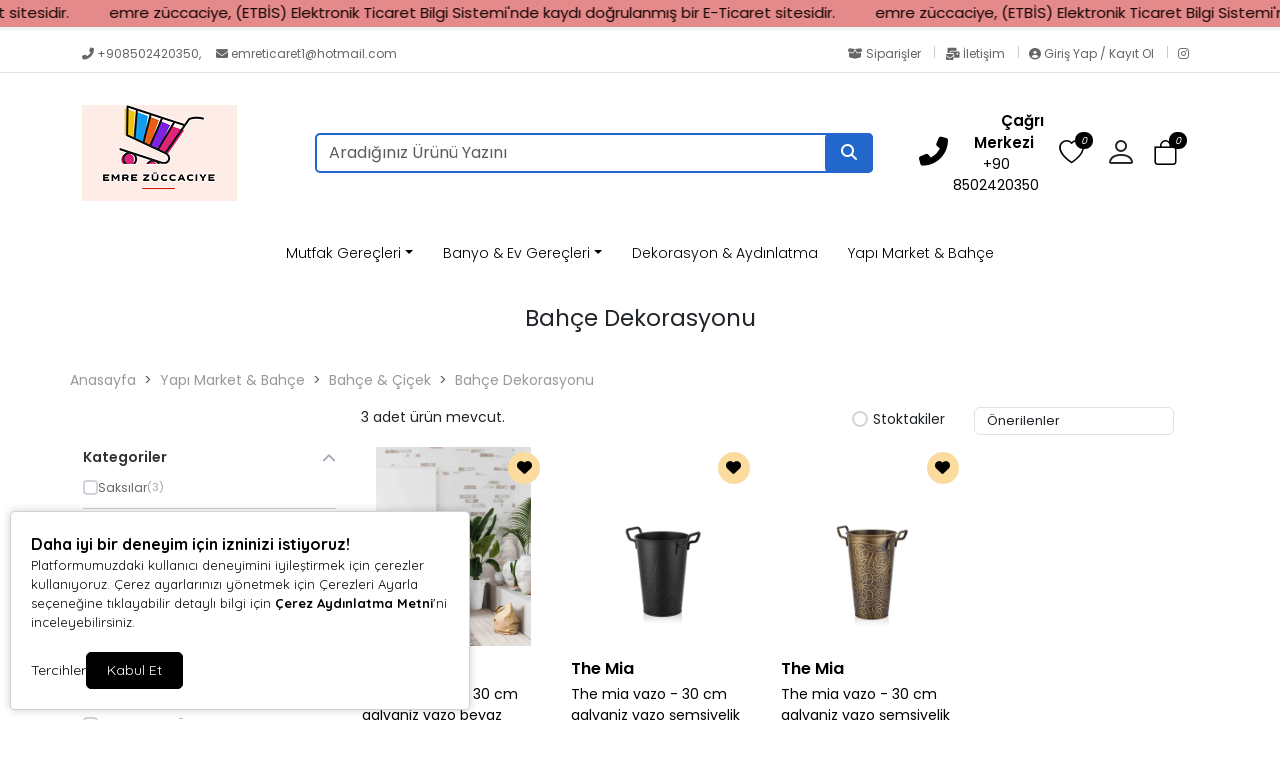

--- FILE ---
content_type: text/html; charset=UTF-8
request_url: https://www.emrezuccaciye.com/bahce-dekorasyonu
body_size: 31832
content:
<!doctype html><html lang="tr" dir="ltr"><head><meta charset="UTF-8"><meta http-equiv="X-UA-Compatible" content="IE=edge"><meta name="viewport" content="width=device-width, initial-scale=1, user-scalable=no, minimum-scale=1.0, maximum-scale=1.0"><title>Bahçe Dekorasyonu</title><meta name="description" content="Bahçe Dekorasyonu"><meta name="keywords" content="Bahçe Dekorasyonu"><meta name="author" content="Entegra E-Ticaret"><meta name="robots" content="index,follow"/><link rel="canonical" href="https://www.emrezuccaciye.com/bahce-dekorasyonu"/><link rel="alternate" hreflang="tr" href="https://www.emrezuccaciye.com/bahce-dekorasyonu"/><link rel="alternate" hreflang="x-default" href="https://www.emrezuccaciye.com/"/><link rel="icon" type="image/png" sizes="16x16" href="https://www.emrezuccaciye.com/uploads/favicon1.png"><meta property="og:url" content="https://www.emrezuccaciye.com/bahce-dekorasyonu"/><meta property="og:type" content="website"/><meta property="og:title" content="Bahçe Dekorasyonu"/><meta property="og:description" content="Bahçe Dekorasyonu"/><meta property="og:image" itemprop="image" content="https://www.emrezuccaciye.com/uploads/logo3.png"/><meta name="csrf_ecommerce_name" content="d216d986c8d2f7d465c6620a003810a2"><link rel="stylesheet" href="https://www.emrezuccaciye.com/assets/themes/theme11_te/css/bootstrap.min.css"><link rel="stylesheet" href="https://www.emrezuccaciye.com/assets/themes/theme11_te/icons/bootstrap-icons.css"><link rel="stylesheet" href="https://www.emrezuccaciye.com/assets/themes/theme11_te/owl/assets/owl.carousel.min.css"><link rel="stylesheet" href="https://www.emrezuccaciye.com/assets/themes/theme11_te/owl/assets/owl.theme.default.min.css"><link rel="stylesheet" href="https://www.emrezuccaciye.com/assets/themes/theme11_te/css/custom.css?v=v.1.2.40"><link rel="stylesheet" href="https://www.emrezuccaciye.com/assets/themes/theme11_te/vplayer/plyr.css?v=1.2"><link rel="stylesheet" href="https://www.emrezuccaciye.com/assets/ny/css/custom.css?v=v.1.2.40"><link rel="stylesheet" href="https://www.emrezuccaciye.com/assets/ny/css/rd-navbar.css"><link rel="stylesheet" type="text/css" href="https://www.emrezuccaciye.com/assets/ny/css/swiper-bundle.min.css">

<script src="https://www.emrezuccaciye.com/assets/themes/theme11_te/js/jquery.js"></script>

<script type="text/javascript">
        let base_url = "https://www.emrezuccaciye.com/";
        let lang_url = "https://www.emrezuccaciye.com/";
        let rtlStatus = false;
        let nyBulkStatus = false;
        let csrfName = 'csrf_ecommerce_name'
        
        var csrfHash = $(`meta[name="${csrfName}"]`).attr('content');

        $(document).ready(function (){
            $("form:not([data-search-filter])").each(function () {
                let method = ($(this).attr("method") || "get").toLowerCase();
                if (method !== "get") {
                    let metaCsrfHash = $(`meta[name="${csrfName}"]`).attr('content');
                    $(this).append(`<input type="hidden" name="${csrfName}" value="${metaCsrfHash}" class="csrf-token">`);
                }
            });
        });

        $(document).ajaxSend(function (event, jqxhr, settings) {
            let newCsrfHash = $(`meta[name="${csrfName}"]`).attr('content');
            if (settings.type === "POST" || settings.type === "DELETE") {
                if (settings.data instanceof FormData) {
                    settings.data.append(csrfName, newCsrfHash);
                }else if (typeof settings.data === "string") {
                    settings.data += `&${csrfName}=${newCsrfHash}`;
                } else if (typeof settings.data === "object") {
                    settings.data[csrfName] = newCsrfHash;
                } else {
                    settings.data = `${csrfName}=${newCsrfHash}`;
                }
            }
        });

        $(document).ajaxComplete(function (event, xhr) {
            let newCsrfHashV2 = xhr.getResponseHeader("X-Csrf-Token");
            if (newCsrfHashV2) {
                $(`meta[name="${csrfName}"]`).attr('content', newCsrfHashV2);
                csrfHash = newCsrfHashV2;
                $("form:not([data-search-filter])").each(function () {
                    let existingInput = $(this).find(`input[name="${csrfName}"]`);
                    if (existingInput.length > 0) {
                        existingInput.val(newCsrfHashV2);
                    } else {
                        $(this).append(`<input type="hidden" name="${csrfName}" value="${newCsrfHashV2}" class="csrf-token">`);
                    }
                });
            }
        });
        
    </script>
<script src="https://www.emrezuccaciye.com/assets/themes/theme11_te/js/bootstrap.bundle.min.js"></script>
<script src="https://www.emrezuccaciye.com/assets/themes/theme11_te/owl/owl.carousel.min.js"></script>
<script src="https://www.emrezuccaciye.com/assets/themes/theme11_te/js/popper.min.js"></script>
<script src="https://www.emrezuccaciye.com/assets/themes/theme11_te/vplayer/plyr.js"></script>
<script src="https://www.emrezuccaciye.com/assets/ny/js/cart.js?v=v.1.2.40"></script>
<script src="https://www.emrezuccaciye.com/assets/ny/js/rd-navbar.js"></script>
<script src="https://www.emrezuccaciye.com/assets/ny/js/jquery.maskedinput.js"></script>
<script src="https://www.emrezuccaciye.com/assets/ny/js/readmore.js?v=v.1.2.40"></script>
<script src="https://www.emrezuccaciye.com/assets/themes/theme11_te/js/sweetalert2.all.min.js"></script>
<script src="https://www.emrezuccaciye.com/assets/ny/js/swiper-bundle.min.js"></script>

<script type="text/javascript">
            $(window).on("blur focus", function (e) {
                var prevType = $(this).data("prevType");
                var metaTitle = "Bahçe Dekorasyonu";
                var sekmeTitle = "Emre Züccaciye";
                metaTitle = metaTitle.replace(/&#039;/g, "'");
                sekmeTitle = sekmeTitle.replace(/&#039;/g, "'");
                if (prevType != e.type) {
                    switch (e.type) {
                        case "blur":
                            $('title').text(sekmeTitle);
                            break;
                        case "focus":
                            $('title').text(metaTitle);
                            break;
                    }
                }
                $(this).data("prevType", e.type);
            });
        </script>

<script src="https://www.emrezuccaciye.com/assets/ny/js/echo.js"></script>
<script src="https://www.emrezuccaciye.com/assets/ny/js/customs.js?v=v.1.2.40"></script>

<script>
                    const customOptions = {
                        document_url: "https://www.emrezuccaciye.com/",
                        button_bg: "#000000",
                        button_color: "#FFFFFF",
                        border_color: "#000000",
                        reject_status: 1
                    };
                </script>
<script src="https://www.emrezuccaciye.com/assets/ny/js/cookie-v3.js"></script>

<style>
            .breadcrumb-item+.breadcrumb-item::before{ content:">"!important; }
            :root {
                --menuBgColor: #ffffff;
                --menuBorderColor: #e3e3e3;
                --menuTextColor: #000000;
                --menuTextHoverColor: #000000;
                --leftMenuBgColor: #f0f0f0;
                --leftMenuBgHoverColor: #ffffff;
                --leftMenuTextColor: #000000;
                --leftMenuTextHoverColor: #000000;
                --headerSearchBtColor: #2167cc;
                --headerSearchBtIconColor: #ffffff;
                --productBtBgColor: #ffaa00;
                --productBtTextColor: #ffffff;
                --productBtNowTextColor: #ffffff;
                --productNowBtBgColor: #000000;
                --productsaleBgColor: #ff0000;
                --footerBgColor: #1c1c1c;
                --footerTitleColor: #e1e1e1;
                --footerTextColor: #e1e1e1;
             --footerBarTextColor: #ffffff;
             --footerBarHoverTextColor: #ffffff;
             --footerBarBgColor: #000000;
             --websiteBreadCrumbBackgroundColor: #3c63a4;
             --websiteBreadCrumbTextColor: #a9ff0a;
             --siteBtBgColor: #2167cc;
                --siteBtTextColor: #ffffff;
                --siteLinkHover: #2167cc;
                --productNowBtBgColorHover: #ffffff;
                --productBtNowTextColorHover: #000000;
                --productBtTextColorHover: #000000;
                --productBtBgColorHover: #ffffff;
                --favBtBgColor: #fbdb9e;
                --favBtBgColorHover: #ffffff;
                --favBtTxtColorHover: #000000;
                --favBtTxtColor: #000000;
                --favBtIcnSelect: #ffffff;
                --favBtBgSelect: #ffaa00;
                --dontStockBgColor: #000000;
                --dontStockTextColor: #000000;
                --dontStockBgColorHover: #000000;
                --dontStockTextColorHover: #000000;
                --productBulkDiscActive: #ffaa00;
                --productBulkDiscActiveTextColor: #ffffff;
                --productCartDiscTextColor: #010000;

             --priceTextColor: #000000;
                        }

            span.product-price {
                color: var(--priceTextColor) !important;
            }

            ins.new-price {
                color: var(--priceTextColor) !important;
            }

            span.price {
                color: var(--priceTextColor) !important;
            }

            .productTitle, .productTitle a, .productTitle span{
                color: var(--siteLinkHover)!important;
            }
        </style>
<link rel="stylesheet" href="https://www.emrezuccaciye.com/assets/ny/js/echo.js">
<style>
        :root{
            --productNewTicketBgColor: #ff0000;
            --productNewTicketTextColor: #ffffff;
        }
        
    </style>

<link rel="stylesheet" href="">

<script type="application/ld+json">
          {"@context":"https:\/\/schema.org","@type":"CollectionPage","url":"https:\/\/www.emrezuccaciye.com\/bahce-dekorasyonu","name":"Bah\u00e7e Dekorasyonu","breadcrumb":{"@type":"BreadcrumbList","itemListElement":[{"@type":"ListItem","position":1,"name":"Anasayfa","item":"https:\/\/www.emrezuccaciye.com\/"},{"@type":"ListItem","position":2,"name":"Yap\u0131 Market & Bah\u00e7e","item":"https:\/\/www.emrezuccaciye.com\/yapi-market-bahce"},{"@type":"ListItem","position":3,"name":"Bah\u00e7e & \u00c7i\u00e7ek","item":"https:\/\/www.emrezuccaciye.com\/bahce-cicek"},{"@type":"ListItem","position":4,"name":"Bah\u00e7e Dekorasyonu","item":"https:\/\/www.emrezuccaciye.com\/bahce-dekorasyonu"}]}}
        </script>
</head><body><div class="d-none nyCartBlurClasses"></div><div class="ny-add-cart-modal"><div class="ny-add-cart-modal-content"><span class="ny-add-cart-modal-close-btn">×</span><div class="ny-add-cart-modal-body"><div id="ny-add-cart-product-zone" class="row"><div class="col-md-2 col-sm-12 pe-0"><img id="product-image" alt="product" class="ny-add-cart-modal-img" src=""></div><div class="col-md-7 col-sm-12 ny-add-cart-modal-container"><span class="ny-add-cart-success-title"><i class="fa-solid fa-circle-check"></i> Ürünler Sepete Eklendi</span><span id="product-name" class="ny-add-cart-modal-title"></span><span id="product-variant" class="ny-add-cart-modal-info d-none"></span><span id="product-qty" class="ny-add-cart-modal-info"></span><span id="product-price" class="ny-add-cart-modal-info"></span></div><div class="col-md-3 col-sm-12 ny-add-cart-modal-container ny-add-cart-modal-btnzone"><a href="https://www.emrezuccaciye.com/sepet" title="Sepete Git" class="ny-add-cart-modal-btn ny-add-cart-modal-cart-btn">Sepete Git</a><a onclick="$('.ny-add-cart-modal').hide();" href="javascript:void(0)" title="Alışverişe Devam Et" class="ny-add-cart-modal-btn ny-add-cart-modal-cont-btn">Alışverişe Devam Et</a></div></div></div></div></div><div id="17690195095794" data-cmp-type="main_header" data-cmp-key="main_header#1" class="cmp header w-100" ><div id="header-container" class="container-fluid p-0 w-100">

<style>
                    .ny-marquee-text {
                     background-color: #e58a8a;
                     border-bottom: 3px solid#f2f2f2;
                     color: #120202;
                        display: flex;
                    }

                    .ny-marquee-text .ny-marquee-wrapper {
                        display: flex;
                        overflow: hidden;
                        transform: translateZ(0)
                    }

                    .ny-marquee-text .ny-marquee-wrapper .ny-marquee-text-container {
                        margin: .15em 0;
                        white-space: nowrap;
                        width: auto;
                        perspective: 900;
                        animation: ny-marquee-returnLeft 8s linear infinite forwards;
                        font-size: 15px;
                        animation-duration: 100s;
                    }

                    @media (min-width: 768px) {
                        .ny-marquee-text .ny-marquee-wrapper .ny-marquee-text-container {
                            animation-duration: 100;
                            font-size: 15px;
                        }
                    }

                    .ny-marquee-text .ny-marquee-wrapper .ny-marquee-text-container.ny-marquee-animationActive {
                        animation-direction: reverse
                    }

                    .ny-marquee-text .ny-marquee-wrapper .ny-marquee-text-container.ny-marquee-animationPasive {
                        animation: none;
                        transform: translateX(-31%)
                    }

                    .ny-marquee-text .ny-marquee-wrapper .ny-marquee-text-container span {
                        padding: 0 15px
                    }


                    @media (min-width: 768px) {
                        .ny-marquee-text .ny-marquee-wrapper .ny-marquee-text-container span {
                            padding: 0 20px
                        }
                    }

                                        @keyframes ny-marquee-returnLeft {
                        0% {
                            transform: translateX(-51%)
                        }
                        to {
                            transform: translateX(-1%)
                        }
                    }

                    @keyframes ny-marquee-returnRight {
                        0% {
                            transform: translateX(0)
                        }
                        to {
                            transform: translateX(-100%)
                        }
                    }

                                    </style>
<div class="ny-marquee-text"><div class="ny-marquee-wrapper"><div class="ny-marquee-text-container ny-marquee-animationActive"><span>emre züccaciye, (ETBİS) Elektronik Ticaret Bilgi Sistemi'nde kaydı doğrulanmış bir E-Ticaret sitesidir.</span><span>emre züccaciye, (ETBİS) Elektronik Ticaret Bilgi Sistemi'nde kaydı doğrulanmış bir E-Ticaret sitesidir.</span><span>emre züccaciye, (ETBİS) Elektronik Ticaret Bilgi Sistemi'nde kaydı doğrulanmış bir E-Ticaret sitesidir.</span><span>emre züccaciye, (ETBİS) Elektronik Ticaret Bilgi Sistemi'nde kaydı doğrulanmış bir E-Ticaret sitesidir.</span><span>emre züccaciye, (ETBİS) Elektronik Ticaret Bilgi Sistemi'nde kaydı doğrulanmış bir E-Ticaret sitesidir.</span><span>emre züccaciye, (ETBİS) Elektronik Ticaret Bilgi Sistemi'nde kaydı doğrulanmış bir E-Ticaret sitesidir.</span><span>emre züccaciye, (ETBİS) Elektronik Ticaret Bilgi Sistemi'nde kaydı doğrulanmış bir E-Ticaret sitesidir.</span><span>emre züccaciye, (ETBİS) Elektronik Ticaret Bilgi Sistemi'nde kaydı doğrulanmış bir E-Ticaret sitesidir.</span><span>emre züccaciye, (ETBİS) Elektronik Ticaret Bilgi Sistemi'nde kaydı doğrulanmış bir E-Ticaret sitesidir.</span><span>emre züccaciye, (ETBİS) Elektronik Ticaret Bilgi Sistemi'nde kaydı doğrulanmış bir E-Ticaret sitesidir.</span><span>emre züccaciye, (ETBİS) Elektronik Ticaret Bilgi Sistemi'nde kaydı doğrulanmış bir E-Ticaret sitesidir.</span><span>emre züccaciye, (ETBİS) Elektronik Ticaret Bilgi Sistemi'nde kaydı doğrulanmış bir E-Ticaret sitesidir.</span><span>emre züccaciye, (ETBİS) Elektronik Ticaret Bilgi Sistemi'nde kaydı doğrulanmış bir E-Ticaret sitesidir.</span><span>emre züccaciye, (ETBİS) Elektronik Ticaret Bilgi Sistemi'nde kaydı doğrulanmış bir E-Ticaret sitesidir.</span><span>emre züccaciye, (ETBİS) Elektronik Ticaret Bilgi Sistemi'nde kaydı doğrulanmış bir E-Ticaret sitesidir.</span><span>emre züccaciye, (ETBİS) Elektronik Ticaret Bilgi Sistemi'nde kaydı doğrulanmış bir E-Ticaret sitesidir.</span><span>emre züccaciye, (ETBİS) Elektronik Ticaret Bilgi Sistemi'nde kaydı doğrulanmış bir E-Ticaret sitesidir.</span><span>emre züccaciye, (ETBİS) Elektronik Ticaret Bilgi Sistemi'nde kaydı doğrulanmış bir E-Ticaret sitesidir.</span><span>emre züccaciye, (ETBİS) Elektronik Ticaret Bilgi Sistemi'nde kaydı doğrulanmış bir E-Ticaret sitesidir.</span><span>emre züccaciye, (ETBİS) Elektronik Ticaret Bilgi Sistemi'nde kaydı doğrulanmış bir E-Ticaret sitesidir.</span><span>emre züccaciye, (ETBİS) Elektronik Ticaret Bilgi Sistemi'nde kaydı doğrulanmış bir E-Ticaret sitesidir.</span><span>emre züccaciye, (ETBİS) Elektronik Ticaret Bilgi Sistemi'nde kaydı doğrulanmış bir E-Ticaret sitesidir.</span><span>emre züccaciye, (ETBİS) Elektronik Ticaret Bilgi Sistemi'nde kaydı doğrulanmış bir E-Ticaret sitesidir.</span><span>emre züccaciye, (ETBİS) Elektronik Ticaret Bilgi Sistemi'nde kaydı doğrulanmış bir E-Ticaret sitesidir.</span><span>emre züccaciye, (ETBİS) Elektronik Ticaret Bilgi Sistemi'nde kaydı doğrulanmış bir E-Ticaret sitesidir.</span><span>emre züccaciye, (ETBİS) Elektronik Ticaret Bilgi Sistemi'nde kaydı doğrulanmış bir E-Ticaret sitesidir.</span><span>emre züccaciye, (ETBİS) Elektronik Ticaret Bilgi Sistemi'nde kaydı doğrulanmış bir E-Ticaret sitesidir.</span><span>emre züccaciye, (ETBİS) Elektronik Ticaret Bilgi Sistemi'nde kaydı doğrulanmış bir E-Ticaret sitesidir.</span><span>emre züccaciye, (ETBİS) Elektronik Ticaret Bilgi Sistemi'nde kaydı doğrulanmış bir E-Ticaret sitesidir.</span><span>emre züccaciye, (ETBİS) Elektronik Ticaret Bilgi Sistemi'nde kaydı doğrulanmış bir E-Ticaret sitesidir.</span><span>emre züccaciye, (ETBİS) Elektronik Ticaret Bilgi Sistemi'nde kaydı doğrulanmış bir E-Ticaret sitesidir.</span></div></div></div><div class="clearfix"></div><div id="header-top-bar" class="header-top mt-2 mb-0 p-0"><div class="container"><div class="row p-0"><div class="header-left col-md-6"><p class="welcome-msg w-100" style="animation: unset;"><a style="color: #666666;" href="tel:+908502420350,"><i class="fas fa-phone-alt"></i>&nbsp;+908502420350,
</a>&nbsp;&nbsp;&nbsp;
<a style="color: #666666;" class="nymbr " href="mailto:emreticaret1@hotmail.com"><i class="fa fa-envelope" aria-hidden="true"></i>&nbsp;emreticaret1@hotmail.com
</a></p></div><div class="header-right col-md-6"><div style="float: right;"><a style="color: #666666; padding:0px 10px;" href="https://www.emrezuccaciye.com/siparisler" class="contact d-lg-show pt-0 pb-0"><i class="fas fa-box-open"></i> Siparişler
</a><div class="vr"></div><a style="color: #666666; padding:0px 10px;" href="https://www.emrezuccaciye.com/iletisim" class="help d-lg-show pt-0 pb-0"><i class="fas fa-mail-bulk"></i> İletişim
</a><div class="vr"></div><a style="color: #666666; padding:0px 10px;" href="https://www.emrezuccaciye.com/profil/giris" class="contact d-lg-show pt-0 pb-0"><i class="fas fa-user-circle"></i> Giriş Yap / Kayıt Ol
</a><div class="vr" style="margin-right:10px;"></div><a href="https://www.instagram.com/emrezuccaciye/" target="_blank" rel="nofollow" class="social-link social-instagram" title="Instagram"><i class="fab fa-instagram"></i></a></div></div></div></div></div><header class="container d-flex flex-wrap align-items-center justify-content-center justify-content-md-between"><a href="https://www.emrezuccaciye.com/" id="logoBox" class="d-flex align-items-center col-md-2 mb-2 mb-md-0"><img loading="lazy" fetchpriority="high" class="logoImg img-fluid" src="https://www.emrezuccaciye.com/uploads/logo3.png" alt="emre züccaciye"></a><div class="col-9 col-md-6 mb-2 d-flex justify-content-center mb-md-0 menuBox mobHide" style="position: relative;"><form data-search-filter action="https://www.emrezuccaciye.com/arama" method="GET" class="col-lg-12 top-header-search-box"><input type="text" class="form-control" name="urunAra" id="q" onkeyup="searchpr(this.value)" autocomplete="off" placeholder="Ürün Ara" required/><button type="submit" class="btn"><i class="fa fa-search"></i></button></form><ul class="searchlist" style="width: 100%;"></ul></div><div class="col-md-3 col-12 text-end"><ul class="cartIconBox" style="display:flex; flex-flow: row-reverse;justify-content: flex-start;align-items: center;"><li><a class="ny-offcanvas-show"><i class="bi bi-bag" style="position: relative"><span class="cartcountBox cartTotal">0</span></i></a></li>

<style>
                        .dropdownAc {
                            position: relative;
                            display: inline-block;
                        }
                        .dropdownAc:hover .dropdownAc-menu {
                            display: block;
                        }
                        .dropdownAc-menu {
                            display: none;
                            position: absolute;
                            z-index: 1000;
                            background-color: #fff;
                            box-shadow: 0px 8px 16px 0px rgba(0,0,0,0.2);
                            min-width: 250px;
                            padding: 10px;
                            left: auto;
                            right: 0;
                            width: max-content;
                            white-space: nowrap;
                        }
                        @media (max-width: 768px) {
                            .dropdownAc-menu {
                                box-sizing: border-box;
                            }
                        }
                        .dropdownAc-item {
                            display: block;
                            width: 100%;
                            padding: 5px 10px;
                            clear: both;
                            font-weight: normal;
                            line-height: 1.5;
                            color: #212529;
                            text-align: left;
                        }
                        .dropdownAc-item:hover, .dropdownAc-item:focus {
                            color: #16181b;
                            text-decoration: none;
                            background-color: #f8f9fa;
                        }
                    </style>
<div class="dropdownAc"><a class="btn" href="https://www.emrezuccaciye.com/profil" role="button" id="dropdownMenuLink" aria-haspopup="true" aria-expanded="false" style="padding-left: 0px; padding-right: 15px;"><i style="font-size: 32px;" class="bi bi-person"></i></a><div class="dropdownAc-menu" aria-labelledby="dropdownMenuLink"><a class="dropdownAc-item" href="https://www.emrezuccaciye.com/profil/giris"><i style="font-size: 34px;" class="bi bi-person"></i> Giriş Yap / Kayıt Ol
</a></div></div><li><a href="https://www.emrezuccaciye.com/profil/favori"><i class="bi bi-heart" style="position: relative;"><span class="cartcountBox favoriTotal">0</span></i></a></li><li class=" mobShow "><a href="javascript:;" onclick="openSearch()"><i class="bi bi-search"></i></a></li><a href="tel:+90 8502420350" class="callCenter"><div class="icon mr-0 mr-lg-2"><i class="fas fa-phone-alt"></i></div><div class="icon-box-content d-lg-show"><span class="title">Çağrı Merkezi</span><p class="number">+90 8502420350</p></div></a><span class="divider"></span><li class="mobShow mobileMenuSelector"><a href="javascript:;" class="mobile-menu-toggler"><i class="bi bi-list"></i></a></li></ul></div></header><div class="fullHorizontalMenuRow mobHide" style="padding:10px;"><div class="container fullHorizontalMenu"><ul class="nav col-12 col-md-12 d-flex justify-content-center mb-md-0 menuBox mobHide"><li class="nav-item dropdown dropdown-mega position-static"><a class="nav-link dropdown-toggle " data-bs-toggle="dropdown" data-bs-auto-close="outside" aria-expanded="false" target="_parent" href="https://www.emrezuccaciye.com/mutfak-gerecleri" title="Mutfak Gereçleri">Mutfak Gereçleri</a><div class="dropdown-menu shadow"><div class="mega-content px-4"><div class="container-fluid"><div class="row"><div class="row col-8 offset-lg-2"><div class="col-12 col-sm-4 col-md-3 py-2"><ul class="submenu-ny"><li><a target="_parent" class="" href="https://www.emrezuccaciye.com/caydanlik-cezve" title="Çaydanlık &amp; Cezve">Çaydanlık &amp; Cezve</a></li></ul></div><div class="col-12 col-sm-4 col-md-3 py-2"><ul class="submenu-ny"><li><a target="_parent" class="" href="https://www.emrezuccaciye.com/catal-bicak-kasik" title="Çatal, Bıçak, Kaşık">Çatal, Bıçak, Kaşık</a></li></ul></div><div class="col-12 col-sm-4 col-md-3 py-2"><ul class="submenu-ny"><li><a target="_parent" class="" href="https://www.emrezuccaciye.com/kucuk-mutfak-gerecleri" title="Küçük Mutfak Gereçleri">Küçük Mutfak Gereçleri</a></li></ul></div><div class="col-12 col-sm-4 col-md-3 py-2"><ul class="submenu-ny"><li><a target="_parent" class="" href="https://www.emrezuccaciye.com/sofra" title="Sofra">Sofra</a></li></ul></div><div class="col-12 col-sm-4 col-md-3 py-2"><ul class="submenu-ny"><li><a target="_parent" class="" href="https://www.emrezuccaciye.com/fincan" title="Fincan">Fincan</a></li></ul></div><div class="col-12 col-sm-4 col-md-3 py-2"><ul class="submenu-ny"><li><a target="_parent" class="" href="https://www.emrezuccaciye.com/servis-gerecleri" title="Servis Gereçleri">Servis Gereçleri</a></li></ul></div><div class="col-12 col-sm-4 col-md-3 py-2"><ul class="submenu-ny"><li><a target="_parent" class="" href="https://www.emrezuccaciye.com/saklama-kaplari-duzenleme" title="Saklama Kapları &amp; Düzenleme">Saklama Kapları &amp; Düzenleme</a></li></ul></div><div class="col-12 col-sm-4 col-md-3 py-2"><ul class="submenu-ny"><li><a target="_parent" class="" href="https://www.emrezuccaciye.com/bardak-kupa" title="Bardak &amp; Kupa">Bardak &amp; Kupa</a></li></ul></div><div class="col-12 col-sm-4 col-md-3 py-2"><ul class="submenu-ny"><li><a target="_parent" class="" href="https://www.emrezuccaciye.com/kase-cerezlik" title="Kase &amp; Çerezlik">Kase &amp; Çerezlik</a></li></ul></div></div></div></div></div></div></li><li class="nav-item dropdown dropdown-mega position-static"><a class="nav-link dropdown-toggle " data-bs-toggle="dropdown" data-bs-auto-close="outside" aria-expanded="false" target="_parent" href="https://www.emrezuccaciye.com/banyo-ev-gerecleri" title="Banyo &amp; Ev Gereçleri">Banyo &amp; Ev Gereçleri</a><div class="dropdown-menu shadow"><div class="mega-content px-4"><div class="container-fluid"><div class="row"><div class="row col-8 offset-lg-2"><div class="col-12 col-sm-4 col-md-3 py-2"><ul class="submenu-ny"><li><a target="_parent" class="" href="https://www.emrezuccaciye.com/banyo-ve-aksesuarlari" title="Banyo ve Aksesuarları">Banyo ve Aksesuarları</a></li></ul></div><div class="col-12 col-sm-4 col-md-3 py-2"><ul class="submenu-ny"><li><a target="_parent" class="" href="https://www.emrezuccaciye.com/diger-1" title="Diğer">Diğer</a></li></ul></div><div class="col-12 col-sm-4 col-md-3 py-2"><ul class="submenu-ny"><li><a target="_parent" class="" href="https://www.emrezuccaciye.com/diger-2" title="Diğer">Diğer</a></li></ul></div><div class="col-12 col-sm-4 col-md-3 py-2"><ul class="submenu-ny"><li><a target="_parent" class="" href="https://www.emrezuccaciye.com/kutu" title="Kutu">Kutu</a></li></ul></div><div class="col-12 col-sm-4 col-md-3 py-2"><ul class="submenu-ny"><li><a target="_parent" class="" href="https://www.emrezuccaciye.com/salon-tekstili" title="Salon Tekstili">Salon Tekstili</a></li></ul></div><div class="col-12 col-sm-4 col-md-3 py-2"><ul class="submenu-ny"><li><a target="_parent" class="" href="https://www.emrezuccaciye.com/mutfak-tekstili" title="Mutfak Tekstili">Mutfak Tekstili</a></li></ul></div><div class="col-12 col-sm-4 col-md-3 py-2"><ul class="submenu-ny"><li><a target="_parent" class="" href="https://www.emrezuccaciye.com/paspas" title="Paspas">Paspas</a></li></ul></div></div></div></div></div></div></li><li class="nav-item "><a class="nav-link " target="_parent" href="https://www.emrezuccaciye.com/dekorasyon-aydinlatma" title="Dekorasyon &amp; Aydınlatma">Dekorasyon &amp; Aydınlatma</a></li><li class="nav-item "><a class="nav-link " target="_parent" href="https://www.emrezuccaciye.com/yapi-market-bahce" title="Yapı Market &amp; Bahçe">Yapı Market &amp; Bahçe</a></li></ul></div></div>

<script>
            $('.dropdown-menu a.dropdown-toggle').on('click', function(e) {
                if (!$(this).next().hasClass('show')) {
                    $(this).parents('.dropdown-menu').first().find('.show').removeClass("show");
                }
                var $subMenu = $(this).next(".dropdown-menu");
                $subMenu.toggleClass('show');

                $(this).parents('li.nav-item.dropdown.show').on('hidden.bs.dropdown', function(e) {
                    $('.dropdown-submenu .show').removeClass("show");
                });

            });
        </script>

<style>
            @media only screen and (max-width: 850px) {
                .mobHide{
                    display: none!important;
                }
                .mobShow{
                    display: block!important;
                }
            }
            @media only screen and (min-width: 850px) {
                .mobHide{

                }
                .mobShow{
                    display: none!important;
                }
            }
        </style>

</div></div>

<script src="https://www.emrezuccaciye.com/assets/themes/theme11_te/js/typed.js"></script>
<script type="text/javascript">
       $(document).ready(function () {
           $("#q").attr("placeholder", "")
           var typed = new Typed('#q', {
               strings: [`Aradığınız Ürünü Yazınız!`],
               typeSpeed: 60,
               backSpeed: 0,
               attr: 'placeholder',
               smartBackspace: true,
               loop: false
           });
       });
   </script>

<div id="myOverlay" class="overlay"><span class="closebtn" onclick="closeSearch()" title="Close Overlay"><i class="bi bi-x-circle"></i></span><div class="overlay-content"><div class="container"><form action="https://www.emrezuccaciye.com/arama" method="GET" class="col-lg-12 ssearch2"><input type="text" name="urunAra" id="q" onkeyup="searchpr(this.value)" autocomplete="off" placeholder="Ürün Ara" required/><button type="submit"><i class="fa fa-search"></i></button></form><ul class="searchlist container"></ul></div></div></div>
<script>
    function openSearch() {
        document.getElementById("myOverlay").style.display = "block";
        $("[name='urunAra']").focus();
    }
    function closeSearch() {
        document.getElementById("myOverlay").style.display = "none";
    }
    document.addEventListener('DOMContentLoaded', function() {
        var dropdownToggles = document.querySelectorAll('.nav-item.dropdown .nav-link.dropdown-toggle');
        dropdownToggles.forEach(function(toggle) {
            toggle.addEventListener('click', function(event) {
                var isExpanded = this.getAttribute('aria-expanded') === 'true';
                if (isExpanded) {
                    window.location.href = this.href;
                }
            });
        });
    });
            $(document).ready(function(){
            var originalOffset = $('.fullHorizontalMenuRow').offset().top;

            $(window).scroll(function() {
                var scrollTop = $(window).scrollTop();

                if (scrollTop > originalOffset) {
                    $('.fullHorizontalMenuRow').css({
                        'position': 'fixed',
                        'top': '0',
                        'width': '100%',
                        'z-index': '1000'
                    });
                } else {
                    $('.fullHorizontalMenuRow').css({
                        'position': 'static'
                    });
                }
            });
        });
    
            document.querySelectorAll('.header .menuBox .dropdown-mega .nav-link.dropdown-toggle ').forEach(elementV1 => {
            elementV1.addEventListener('mouseenter', () => { $('.nyMenuBlurClasses').css({ 'filter': 'blur(5px)' }); });
            elementV1.addEventListener('mouseleave', () => { $('.nyMenuBlurClasses').css({ 'filter': 'none' }); });
        });
        document.querySelectorAll('.dropdown-menu').forEach(elementV2 => {
            elementV2.addEventListener('mouseenter', () => { $('.nyMenuBlurClasses').css({ 'filter': 'blur(5px)' }); });
            elementV2.addEventListener('mouseleave', () => { $('.nyMenuBlurClasses').css({ 'filter': 'none' }); });
        });
        document.querySelectorAll('.nydropdownmenu').forEach(elementV2 => {
            elementV2.addEventListener('mouseenter', () => { $('.nyMenuBlurClasses').css({ 'filter': 'blur(5px)' }); });
            elementV2.addEventListener('mouseleave', () => { $('.nyMenuBlurClasses').css({ 'filter': 'none' }); });
        });
        document.querySelectorAll('#leftMenuBar').forEach(elementV2 => {
            elementV2.addEventListener('mouseenter', () => { $('.nyMenuBlurClasses').css({ 'filter': 'blur(5px)' }); });
            elementV2.addEventListener('mouseleave', () => { $('.nyMenuBlurClasses').css({ 'filter': 'none' }); });
        });
    </script>
<div class="nyMenuBlurClasses">

<style>
        fieldset {border: 1px solid #000;border-radius: 4px;}
        legend {border: 1px solid #cdcdcd52;border-radius: 4px;font-size: 17px;font-weight: bold;padding: 5px 20px;width: auto;float: unset;}
        .item-product-name a {white-space: normal !important;}
        @media (min-width: 992px) {.col-lg-5 {width: 20%;}}
        @media (max-width: 992px) {.col-5 {width: 20%;}}
        .category-grid {display: grid;grid-template-columns: repeat(auto-fill, minmax(160px, 1fr));gap: 20px;padding: 20px;}
        .category-sub-item {display: flex;align-items: center;background-color: #fff;padding: 10px;border-radius: 8px;transition: box-shadow 0.2s ease;border: 1px solid #eee;gap: 10px;}
        .category-sub-item:hover {box-shadow: 0 0 10px rgba(0,0,0,0.1);}
        .category-sub-item img {width: 50px;height: 50px;object-fit: contain;flex-shrink: 0;}
        .category-sub-item p {font-weight: normal;font-size: 14px;color: #333;margin: 0;text-align: left;}
        .category-sub-item.no-sub-categoiy-image {justify-content: center!important;align-items: center!important;text-align: center!important;}
        .category-sub-item.no-sub-categoiy-image p {justify-content: center!important;align-items: center!important;text-align: center!important;}
        @media (min-width: 992px) {
            .col-lg-5 {
                width: 20%;
            }
        }

        @media (max-width: 992px) {
            .col-5 {
                width: 20%;
            }
        }
    </style>

<div class="container" style="background-color: #fff;"><div class="row" style="margin-bottom:30px"><div class="col-lg-12 p-0"><div class="categoriTitle"><h1 class="text-center">Bahçe Dekorasyonu</h1></div></div><div class="breadcrumbBox"><ul class="breadcrumb"><li class="breadcrumb-item"><a href="https://www.emrezuccaciye.com/">Anasayfa</a></li><li class="breadcrumb-item"><a href="https://www.emrezuccaciye.com/yapi-market-bahce">Yapı Market & Bahçe</a></li><li class="breadcrumb-item"><a href="https://www.emrezuccaciye.com/bahce-cicek">Bahçe & Çiçek</a></li><li class="breadcrumb-item"><a href="https://www.emrezuccaciye.com/bahce-dekorasyonu">Bahçe Dekorasyonu</a></li></ul></div><div class="row" style="padding-bottom:50px;"><div class="col-lg-3 ny-filter-Mob "><div class="ny-filter-titleMob ">
Filtreleme
<i class="fa fa-chevron-down"></i></div><div class="ny-filter-itemMob"><link rel="stylesheet" type="text/css" href="https://www.emrezuccaciye.com/assets/ny/css/filter.css?v=1.2"><div class="row" id="filterArea" data-type="category" data-content="86" data-filter="" data-base="https://www.emrezuccaciye.com/bahce-dekorasyonu"><div class="skeleton-loader1"></div><div class="skeleton-loader"></div><hr class="skeleton-hr"><div class="skeleton-loader1"></div><div class="skeleton-loader"></div><hr class="skeleton-hr"><div class="skeleton-loader1"></div><div class="skeleton-loader"></div><hr class="skeleton-hr"><div class="skeleton-loader1"></div><div class="skeleton-loader"></div><hr class="skeleton-hr"><div class="skeleton-loader1"></div><div class="skeleton-loader"></div><hr class="skeleton-hr"><div class="skeleton-loader1"></div><div class="skeleton-loader"></div></div>
<script src="https://www.emrezuccaciye.com/assets/ny/js/filter.js?v=1.2"></script>                </div></div><div class="col-lg-9"><div class="row filterTop" style="margin-bottom:10px;"><div class="col-lg-4 mb-2"><span class="catProductCount">3 adet ürün mevcut.</span></div><div class="col-lg-8"><div class="form-group d-flex filtreSelectGroup"><select class="form-control sortfiltre filterajax" style="padding-bottom: 2px;padding-top: 2px;;height: 28px;min-width:200px;"><option value="soneklenenler" >Son Eklenenler</option><option value="default" >Son Güncellenenler</option><option value="fiyatartan" > En Düşük Fiyat</option><option value="fiyatazalan" > En Yüksek Fiyat</option><option value="isimaz" >Alfabetik A-Z</option><option value="isimza" > Alfabetik Z-A</option><option value="stokcokaz" > Stoğu Olan Ürünler En Üstte</option><option value="coksatanlar" >Çok Satanlar</option><option value="cokdegerlendirilen" >En Çok Değerlendirilenler</option><option value="cokfavoriler" >En Favoriler</option><option value="cokgoruntulenen" >Çok Görüntülenenler</option><option value="onerilen" selected> Önerilenler</option></select></div><div class="form-group d-flex filtreSelectGroup" style="margin-top: 5px; margin-right: 19px;"><label style="cursor: pointer"><input class="filterajax" id="stokin" type="checkbox" name="stokin" value="1" > Stoktakiler
</label></div></div></div><div class="row cols-2 cols-sm-4 product-wrapper"><div class="prdslider col-lg-3 col-6 d-flex "><div class="productBox d-flex" data-barcode="1785618003835" data-storecode="" ><div class="item-product-image-box"><a href="https://www.emrezuccaciye.com/the-mia-vazo-30-cm-galvaniz-vazo-beyaz-9516" alt="The mia vazo - 30 cm galvaniz vazo beyaz" title="The mia vazo - 30 cm galvaniz vazo beyaz"><div id="favitem" class="favitem-btn ekleFavori " data-productid="9516" title="Favorilere Ekle" style="cursor:pointer;"><i class="fas fa-heart"></i></div><div style="position: absolute;display: flex;flex-direction: column;gap: 2px;"></div><img loading="lazy" src="https://www.emrezuccaciye.com/uploads/default-loader.gif" data-echo="https://www.emrezuccaciye.com/uploads/urunler/the-mia-vazo-30-cm-galvaniz-vazo-bakir-tekli-15461.png" alt="The mia vazo - 30 cm galvaniz vazo beyaz" class="item-product-image img-fluid productPhoto_200" /><div style="position: absolute; display: flex; flex-direction: column-reverse; flex-wrap: nowrap; justify-content: flex-end; align-items: flex-end; right: 1rem; bottom: 1rem; gap:5px;"></div></a></div><div class="item-product-info"><p class="item-product-brand"><a href="https://www.emrezuccaciye.com/the-mia">The Mia</a></p><p class="item-product-name"><a href="https://www.emrezuccaciye.com/the-mia-vazo-30-cm-galvaniz-vazo-beyaz-9516" alt="The mia vazo - 30 cm galvaniz vazo beyaz" title="The mia vazo - 30 cm galvaniz vazo beyaz">The mia vazo - 30 cm galvaniz vazo beyaz</a></p><div class="item-product-price"><div class="item-product-disc salePriceBox"><span>%</span>31
</div><div class="productpricebox" style="display: flex ; gap: 0px 5px; flex-direction: column; align-items: flex-start;"><span class="item-product-priceOld">1.295,00 TL</span><span class="item-product-priceSale disc-price salePrice">895,00 TL</span></div></div><div class="item-product-cart-add"><div id="product-sepet" class="product-sepet d-flex"><div id="product-single-qty" class="product-single-qty" style="margin-bottom: unset;height: 25px;margin-top:5px;"><input style="height: 37px;width: 55px;font-size:12px;" value="1" data-limit="2" data-status="0" class="horizontal-quantity form-control text-center" id="urunCount-amYyNnM4U0k3VTR6bWxBOEx1NGpqUT09" type="text"></div><a class="addSptBt addcartHome" style="font-size: 14px;padding: 7px 0px;width: 100%;text-align: center;letter-spacing: initial;" data-productid="jf26s8SI7U4zmlA8Lu4jjQ==" href="javascript:;">Sepete Ekle</a></div></div></div></div></div><div class="prdslider col-lg-3 col-6 d-flex "><div class="productBox d-flex" data-barcode="8682250732751" data-storecode="" ><div class="item-product-image-box"><a href="https://www.emrezuccaciye.com/the-mia-vazo-30-cm-galvaniz-vazo-semsiyelik-siyah-renk-11588" alt="The mia vazo - 30 cm galvaniz vazo şemsiyelik siyah renk" title="The mia vazo - 30 cm galvaniz vazo şemsiyelik siyah renk"><div id="favitem" class="favitem-btn ekleFavori " data-productid="11588" title="Favorilere Ekle" style="cursor:pointer;"><i class="fas fa-heart"></i></div><div style="position: absolute;display: flex;flex-direction: column;gap: 2px;"></div><img loading="lazy" src="https://www.emrezuccaciye.com/uploads/default-loader.gif" data-echo="https://www.emrezuccaciye.com/uploads/urunler/the-mia-vazo-30-cm-galvaniz-vazo-semsiyelik-gold-renk-19423.jpg" alt="The mia vazo - 30 cm galvaniz vazo şemsiyelik siyah renk" class="item-product-image img-fluid productPhoto_200" /><div style="position: absolute; display: flex; flex-direction: column-reverse; flex-wrap: nowrap; justify-content: flex-end; align-items: flex-end; right: 1rem; bottom: 1rem; gap:5px;"></div></a></div><div class="item-product-info"><p class="item-product-brand"><a href="https://www.emrezuccaciye.com/the-mia">The Mia</a></p><p class="item-product-name"><a href="https://www.emrezuccaciye.com/the-mia-vazo-30-cm-galvaniz-vazo-semsiyelik-siyah-renk-11588" alt="The mia vazo - 30 cm galvaniz vazo şemsiyelik siyah renk" title="The mia vazo - 30 cm galvaniz vazo şemsiyelik siyah renk">The mia vazo - 30 cm galvaniz vazo şemsiyelik siyah renk</a></p><div class="item-product-price"><div class="item-product-disc salePriceBox"><span>%</span>33
</div><div class="productpricebox" style="display: flex ; gap: 0px 5px; flex-direction: column; align-items: flex-start;"><span class="item-product-priceOld">1.195,00 TL</span><span class="item-product-priceSale disc-price salePrice">795,00 TL</span></div></div><div class="item-product-cart-add"><div id="product-sepet" class="product-sepet d-flex"><div id="product-single-qty" class="product-single-qty" style="margin-bottom: unset;height: 25px;margin-top:5px;"><input style="height: 37px;width: 55px;font-size:12px;" value="1" data-limit="1" data-status="0" class="horizontal-quantity form-control text-center" id="urunCount-K3diZkd1TFFxWlhRUkhFeG1VaXI2Zz09" type="text"></div><a class="addSptBt addcartHome" style="font-size: 14px;padding: 7px 0px;width: 100%;text-align: center;letter-spacing: initial;" data-productid="+wbfGuLQqZXQRHExmUir6g==" href="javascript:;">Sepete Ekle</a></div></div></div></div></div><div class="prdslider col-lg-3 col-6 d-flex "><div class="productBox d-flex" data-barcode="8682250732812" data-storecode="" ><div class="item-product-image-box"><a href="https://www.emrezuccaciye.com/the-mia-vazo-30-cm-galvaniz-vazo-semsiyelik-gold-renk-11587" alt="The mia vazo - 30 cm galvaniz vazo şemsiyelik gold renk" title="The mia vazo - 30 cm galvaniz vazo şemsiyelik gold renk"><div id="favitem" class="favitem-btn ekleFavori " data-productid="11587" title="Favorilere Ekle" style="cursor:pointer;"><i class="fas fa-heart"></i></div><div style="position: absolute;display: flex;flex-direction: column;gap: 2px;"></div><img loading="lazy" src="https://www.emrezuccaciye.com/uploads/default-loader.gif" data-echo="https://www.emrezuccaciye.com/uploads/urunler/the-mia-vazo-30-cm-galvaniz-vazo-semsiyelik-bakir-renk-19421.jpg" alt="The mia vazo - 30 cm galvaniz vazo şemsiyelik gold renk" class="item-product-image img-fluid productPhoto_200" /><div style="position: absolute; display: flex; flex-direction: column-reverse; flex-wrap: nowrap; justify-content: flex-end; align-items: flex-end; right: 1rem; bottom: 1rem; gap:5px;"></div></a></div><div class="item-product-info"><p class="item-product-brand"><a href="https://www.emrezuccaciye.com/the-mia">The Mia</a></p><p class="item-product-name"><a href="https://www.emrezuccaciye.com/the-mia-vazo-30-cm-galvaniz-vazo-semsiyelik-gold-renk-11587" alt="The mia vazo - 30 cm galvaniz vazo şemsiyelik gold renk" title="The mia vazo - 30 cm galvaniz vazo şemsiyelik gold renk">The mia vazo - 30 cm galvaniz vazo şemsiyelik gold renk</a></p><div class="item-product-price"><div class="item-product-disc salePriceBox"><span>%</span>8
</div><div class="productpricebox" style="display: flex ; gap: 0px 5px; flex-direction: column; align-items: flex-start;"><span class="item-product-priceOld">1.295,00 TL</span><span class="item-product-priceSale disc-price salePrice">1.195,00 TL</span></div></div><div class="item-product-cart-add"><div id="product-sepet" class="product-sepet d-flex"><div id="product-single-qty" class="product-single-qty" style="margin-bottom: unset;height: 25px;margin-top:5px;"><input style="height: 37px;width: 55px;font-size:12px;" value="1" data-limit="2" data-status="0" class="horizontal-quantity form-control text-center" id="urunCount-VlBFM1hBdXBxK2N0RjhxVVdwNW92dz09" type="text"></div><a class="addSptBt addcartHome" style="font-size: 14px;padding: 7px 0px;width: 100%;text-align: center;letter-spacing: initial;" data-productid="VPE3XAupq+ctF8qUWp5ovw==" href="javascript:;">Sepete Ekle</a></div></div></div></div></div>
<script src="https://cdnjs.cloudflare.com/ajax/libs/bootstrap-touchspin/4.7.3/jquery.bootstrap-touchspin.min.js" integrity="sha512-uztszeSSfG543xhjG/I7PPljUKKbcRnVcP+dz9hghb9fI/AonpYMErdJQtLDrqd9M+STTHnTh49h1Yzyp//d6g==" crossorigin="anonymous" referrerpolicy="no-referrer"></script>
<script>
    $('.horizontal-quantity').each(function() {
        var stepValue = $(this).data('quantity') || 1;
        const status = parseInt($(this).data('status')) || 0;
        const limit = parseInt($(this).data('limit')) || 999999999;
        $(this).TouchSpin({
            verticalbuttons: false,
            buttonup_txt: '',
            buttondown_txt: '',
            buttondown_class: 'btn btn-outline btn-down-icon',
            buttonup_class: 'btn btn-outline btn-up-icon',
            initval: 1,
            min: 1,
            max: status === 1 ? limit : 999999999,
            step: stepValue
        });
    });
</script>
</div><div class="row"><div class="col-lg-12"><nav aria-label="Sayfa navigasyonu"><ul class="pagination"><li class="active"><a href="/bahce-dekorasyonu">
1				</a></li></ul></nav></div></div></div></div></div></div>

<style>
        .footer-section {
            background-color: var(--footerBarBgColor) !important;
            color: #000;
            border-bottom: 1px solid black;
            margin-top: 0.5rem;
            border-top: 1px solid #d9d9d9;
        }

        .ny-footer-clr {
            color: var(--footerBarTextColor) !important;
        }

        .ny-footerTopBar a:first-child {
            margin-left: 0 !important;
        }

        .ny-footer-clr:hover {
            color: var(--footerBarHoverTextColor) !important;
        }

        .mob-item {
            padding-left: 0px
        }

        .offcanvas-header {
            border-bottom: 1px solid #d3d3d3
        }

        .sube-title{color: var(--footerTitleColor)!important;}
        .sube-adress{display:block;font-size:10px;line-height:12px;color: var(--footerTextColor)!important;}
        .sube-contact{display:block;font-size:10px;line-height:12px;color: var(--footerTextColor)!important;}
    </style>

<section id="17690195092781" data-cmp-type="main_top_footer" data-cmp-key="main_top_footer#1" class="cmp footer-section" ><div class="container"><div class="row footer-topBarRow"><div class="col-12 col-md-6 ny-footerTopBar pt-2 pb-2 " style="text-align: left"><a class="ny-footer-clr ms-3" href="https://www.emrezuccaciye.com/yardim">
Yardım / Sss
</a><a class="ny-footer-clr ms-3" href="https://www.emrezuccaciye.com/iletisim">
İletişim
</a><a class="ny-footer-clr ms-3" href="https://www.emrezuccaciye.com/blog">
Blog
</a><a class="ny-footer-clr ms-3" href="https://www.emrezuccaciye.com/hesapbilgileri">
Hesap Bilgileri
</a></div><div class="col-12 col-md-6 ny-footerTopBar pt-2 pb-2 " style="text-align: right"><a class="ny-footer-clr ms-3" href="https://www.emrezuccaciye.com/profil/favori"><i class='fa fa-heart'></i>
Favorilerim
</a><a class="ny-footer-clr ms-3" href="https://www.emrezuccaciye.com/siparisler"><i class='fa fa-box'></i>
Siparişler
</a><a href="https://www.instagram.com/emrezuccaciye/" target="_blank" rel="nofollow" title="instagram"><img loading="lazy" src="https://www.emrezuccaciye.com/assets/ny/images/social/instagram.webp" alt="instagram" class="ny-soico"></a></div></div></div></section><div id="17690195098595" data-cmp-type="main_footer" data-cmp-key="main_footer#1" class="cmp container-fluid footer" ><div class="container"><div class="row"><div class="row col-lg-12"><div class="col-lg-3 col-6"><div class="widget widget-info"><span class="widget-title">Bilgilendirme</span><ul class="widget-body"><li><a href="https://www.emrezuccaciye.com/hakkimizda">Hakkımızda</a></li><li><a href="https://www.emrezuccaciye.com/kvkk-metni">KVKK Metni</a></li><li><a href="https://www.emrezuccaciye.com/gizlilik-sozlesmesi">Gizlilik Sözleşmesi</a></li><li><a href="https://www.emrezuccaciye.com/mesafeli-satis-sozlesmesi">Mesafeli Satış Sözleşmesi</a></li><li><a href="https://www.emrezuccaciye.com/uyelik-sozlesmesi">Üyelik Sözleşmesi</a></li><li><a href="https://www.emrezuccaciye.com/elektronik-ticaret-ileti-onayi">Elektronik Ticaret İleti Onayı</a></li><li><a href="https://www.emrezuccaciye.com/iptal-ve-iade-kosullari">İptal ve İade Koşulları</a></li><li><a href="https://www.emrezuccaciye.com/cerez-politikasi">Çerez Politikası</a></li></ul></div></div><div class="col-lg-2 col-6"><div class="widget widget-info"><span class="widget-title">Sayfalar</span><ul class="widget-body"><li><a href="https://www.emrezuccaciye.com/">Anasayfa</a></li><li><a href="https://www.emrezuccaciye.com/profil/giris">Kayıt Ol</a></li><li><a href="https://www.emrezuccaciye.com/profil/giris">Giriş Yap</a></li><li><a href="https://www.emrezuccaciye.com/profil">Hesabım</a></li><li><a href="https://www.emrezuccaciye.com/sepet">Sepet</a></li></ul></div></div><div class="col-lg-2 col-6"><div class="widget etbisdiv"><span class="widget-title">Etbis</span><div id="ETBIS"><a href="https://etbis.eticaret.gov.tr/sitedogrulama/4738281604483654" target="_blank"><img style="width: 100px;height: 120px;" src="data:image/jpeg;base64, [base64]/qfud/Numf2vefOZAjP5/t+v48wu51zz1l777XWXnuf7xhCa/Bvf/tbSOOpp56Klo2xvr4+qdO9e/cmeR06dAiTJ09O8rNw6623Nqnv+dBDDyXlZs6cGdZZZ50krXPnzkkaOOyww5rUueKKK3K5Ifzwhz9ski+uuuqqYfz48bmSS3DEEUck+ZtssklYuHBhLnUJfvSjHyX5u+++ey5lCebMmRPWX3/9JP+4447LpYbw85//PH/dpeTLxgSxzGZzaQVh5MiRSZ3a2tpo/qJFi5L8LNx2223R+uLTTz+dKxnCiiuumKTx8oWYINx444253BA233zzJvme8+bNy5VcAgnCZpttlkspxBZbbJHkb7/99rmUQmy44YZJ/jIRBH7gKaec0iz+5Cc/yTfYEkHYcccd82098MADSflrrrkmn7/HHnskeWeccUZ47LHHkvxPP/0013oIH3zwQZLm2bVr13ybq6++esH1IG1R7vHHHw9nnXVWUu6+++7LtRgXBF6k2j///PPz7ad5+umnh0cffTQpx8gmSBC++93vhieeeCLfVrrNCy+8sEkez3WNNdZI6scEgVHopJNOanIvpXjiiSeGVVZZRb+vUBB+/etf5y5RPiorK9VYiwSB3iswbKbzn3322VxuCMsvv3ySdtRRR+VSQthrr72a1LnyyitzuUuG3GKcP39+ruQSxATBc9iwYbmScay88spJuUMPPTSXskQQinHo0KFJuQEDBkTzxZggbLrpprmU5mGjjTZSu4WCcNppp+WKlI8PP/xQjUUF4bnnnsvnx3jLLbfkSoawww47NMl/5JFHkrwZM2YkvYk0pF845JBDmtS54YYbcrml53M4YcKEXMklyBKE6urqXMk42rdvn5Q7+uijcykh+f90O55DhgxJyhWbFsWYIGy88cZhwYIFudTywPS1wQYbqN3igoByxEMuxlGjRiXlYoIwe/bs5IYpd/HFF4f33nsv4c4775wvKzIdqc3VVlutSX5LBOH73/9+yTYvuuii5H6YVmIPUILwve99L7z99tv5+xdRMsHAgQPz1xHp+a+88kpS7q9//Ws+fe21107aRDmNtXnyyScn5XgHSmPk8/cNswTh5Zdfzl8zxldffTUpV7YgoL0qPUZp+DFBmD59en4Y5wcKWcNjjBKEhoaGZC4k7fjjj0/SAD8uXSeLzzzzTK52HBIEhLQU+vbt26RtuHjx4iT/zTffbJKH9h/D1ltvneSjMwldunRpUv/II4/M5cYFIUtRvuOOO5JyZQvCQQcdlK8c4+DBg5NyMUHgpa211lpJ2i9+8Yvw5ZdfJtxnn33yZUWUOTRpz/XWWy+fL0GYNWtWMqKQzygjZAkCPzbdPj1V9yROnDgx1+ISQaCsLBV+U7rOSy+9lL8Ov5fy22yzTaI3kY9S6K8LUX4///zzJm1tu+22STvefPztb3+bpC233HLJfE59lEohJgh//vOf8/cU4z333JOUW+aC0KZNm2R0gPwglRWxEHjYnr5NCQJQvnocyBIE5nPfNjzvvPPy9ySiRQsxQfjjH//YpE7btm3z10G4KMtv5wGT/8tf/rLguvCLL74I7dq1a9KWnk1MENDuMa2p73/7/3pBYGrwZUvRK3ZCjx498vleEGLYb7/9CtpLM+bc+d3vfteknNc7pNh5QchyUnnfxLrrrpuk+flcGD16dLRDiF4QMHOVHvsd/+sFgYvwgn//+99HefbZZ+frXHfddUkdD+9ZjAkCSho9FDKi0OY555wTfcCXXnppvqzI8Jwuh3WhfM3XXhBuv/32fFmeE9dkFFEawkNdrCBZDV6XEUaMGBFWWGGFfL00vSC89tpryXWuvvrqRFlOY5kIwoEHHpivHGMpQcjC1KlT83VigvDJJ5/k82OCwHWUL6cNo1CpntYSFhMEeUARSF8+TaaGNBAEP6Wkudtuu+VKZiMmCH/605+atOl59913J+XKFoSsIXfQoEFJuZYIwvDhw/N1YoLgpwa8dGl4J9U777yTpOHkUVprsZggYOsDf58x+vULwf/2GDt16pQrmY2YINx5551N2vREUEDZgvDZZ5+Ffv36FSUNgSxBwGbeZZddCogypnZwB6fzf/WrX+XzsRBI23///ZNeDxhRlK8hEw8h2rrSRfnwPa+66qom5Tz33nvvpFyWIGDJqA7TgPJF3ML6TYxygBem+8SfobJ4UEl78cUX83VeeOGFpE4xxAQBB5nuKUZZRyUF4Wybu5uLPn36qLGoIDz55JP5fJEFFOGmm25qko9bWEA4lc4qXHOx1VZbFbQN//73v+dy49ADzhIED/9SY3zrrbdyJZfgL3/5Sz4fkxJ4z+Jdd92VpBWD7rOlLmYtZBkLBQGHT0yKSpElXdWXIGDi1NTUJPks5kjCWUqm3A9+8IPw9ddfJ2W9IGy33XZJudiIgA/i448/TtKwuwUeIGn9+/fPt4mGrfo8LOp7gdAyNPfJg6ccZp0QMx+zRoTLLrssuc5OO+2UVwb9iMACF+X8faJcqk2eF/AdC5MUfPXVV6Guri6p79c5JAh4QHv37p2/l3LYs2fP/BK8sVAQlpYSBGxpac4xd3AxQWA6AjEdgaGsY8eOSZqfe3/84x8naUi3bOybb745X1+6jH/APh5Bq5PHHntskgbKFQR/n/fff3+SRqyBHGL+Pn/2s58laeQpHqFcQWAklHvdr19IEFqBrSsIWsr1fgT/MORZxNkUEwS9tJjVQO9bc801kzTv/PnpT3+apDE8ShD8MrZeGj1AaRIE9AtZGn6lUIKAfiHce++9+foxq0G/fe7cuUkPJY3lXkHmOG7ymCBgTQBc90qTcIGVVlopSWPZX0BvUtmlZKMgcEOtQYY9gOLGgyONFy3/wR/+8IckzVsCXhBiEUoShKxFJxaaJAj0Kt3TpEmTkjRiGNSmBAEFi4dNuTfeeCNJAxIERiCGfO7dW1ExP4IEgQU3CQLTkX47/gWu8/DDDydDPeDvdJsosrr366+/Pl+fEYm0119/PakLWNxS2aVkoyDk2v1GgOarH8s8lgaRP8pnLR6gCyjN914N435EoCeTlrVA5AUhy1t5+OGH58uWS4JqAJ1AguD5r3/9K8n34CWky6EnCawrKJ2R5puCjc7ZgsAQzjyZpob2YvmCt/nffffdJvn0FPnbGWoBU4PSpHcgCDxg0ljRVDuaGpjPeQlKF3WfXhAYBdLlPDWfM23oPmIsttYQEwRWIoF/XgiC2tIUVWytYezYsbnU8sEIqWuJGo087J6yBQFtmoecprTXXr16NcljKXXatGlJvhcEHhD5eC31gtAntAInWxjFUGla++cHMDeTxtSia7GAQ9s8TPQEpYsK+PCCwBSTLuepEC5W/[base64]/AS4hv31PFH2BPQG0phjJVwEluiHifSa9HUgLl2AQKfz0MAVxeyJm5d8LB48o+n7E+ldsTal4TMCKh0dgjr/+Mc/Eh2ENO+AQyhII/hV7cs8pD1+M2k+TA4hJw0h15DP71V9FFBdX2QhK428IBgKHgQkVKoUcGtSjuDRNJib9DBOOOGEXOoSMDz6a6Xp/e2YYKQxh8oCiAmCN/WaAy0Ze/JgAe7YdJ4ngTIxyI8QM3OZlkrBexZjRIiEgw8+OEljhFUn8f4OWWFZKCkIFRUVuWJxyE/t5zQBxU42v7elBfzh/lpp4iQSCO8mDa+kzEOkOl0n6wEXQ0yx+/e//53kMSqm8zy9hu8hvQWlU1CYHh0Ipa0YsqKYvePrgAMOSNIwcwWsLJWV2zoLeUFAoYOEs6sRhjjFwMf44IMPJnVY31YaZh/wEUqkC8TL8fe5556b1IX8MF1TpJeqTRQr0nDbsqxLmg95w8amHezzU089NV8vTbyNAkM6aUxRCj1HoHVPl1xySZLP82CthDSurWti6ZDG8CtQjjpZ+xqK7XS69tprk/p+X4PfMyL6YBcW/CjH9Mw0QH3c2SqLP4S0WPAP98D6CPlmhRUqi//85z8LLlqKWsXCb6002dLYvHL+cCFBUcyMFgILK6rfEnJ9wCgUyxcJNhEwP9P53kmlIdePMvw2lY1p8H5xLGbzZwkCFg/[base64]/gBQGfhNoSGe6VHyP7FrimVjYhPSndjvwRQIJAXeZR8ok5pB2oTsDD57eQpnkfci2VFVlSph38IjGnTUsEgZ5Om4xA0mW8IKCMcm10FYSPspiHuk+mDtKYsnWfTOmgpCB4yN/uyUsTtKzLYorwm9/8pkmdszNiHLwgaNHJIzaMZ5E4xVKQILBCqmCX5kyLMcoVXgyabhCsGDS3x5RvoD0drK0IfkVTwMNJGtSCG4q/0uRHKDk14C2UooKUkYX006shSofyZSIRx6+02ChCtI/yY2StQe1jVqbBxlfyUOxKTRP0boSGsrxUgcUkruPNYS8IGsb9mkiszdguLXYv6d55wFyHLX7SEVhR1O9EOClHkK0UUE+Z414QeIHksT+CDkV9LU0D+Rl8hJIPXpX+hHdY9/n+++8naSWVRTRvNSLi+hT8AlFrMRazWAzaNhZjMT+CHrD32HlBkG8iJgh+Icv3NJEVSYG9EkqXMsl0ozR5FhmqlRajF4Qzzzwznx7zLJYrCFnIm4+5vwtuXKTHC9+mIGCSlhoRcAfLz+ChTbCYnIIEgdFO4W9+3UBEAROI/k3ne8eXnxbHjRuXpOF9VZr2HGaFs3sHHd5GpcdGy5ggeIeS99CWQl4QmHcgSpY2YEp5YW5SPlOD8luLBK+q/RgVpYwTBuUn1gZkxVKWCL1b9bUJNiYILFSxAEY5FnjSbTLF4JYlf8stt8w/[base64]/uI44p8phvdJ67hdH0snTT43arj53P2OpDmYyv5HbSDLqNRCF1G7aN3UIeXiSlIGqF1peD3faodY6Gy6IEipAqiFwQXCp0nc6aA8yKdL2JLlxIEFLw0EK50uXLoRx9BD4MHLMQWshgthJiizB5KIeb4wndQCl7D13J5sR1bOpjEK/QKf2OUUBpnQpWCFvFSLC4ImJIKnBQRBAU8El2Tzuelkse/clbgj0iXQ7GKCQLDM/las/CgZ3L9dFui3wTLUKl0Do7QPYvaBMvwqN+EXqE6Cuhg2KXHARRV5cuM9Ro+vVP5Ii9N4CST9H0gXCrLiEOaopIgozJ5fhMs+xtURwGxjCxK80G4AkqrrqmAWAwDKdLG4oIQg+8VGqo8Yr2CF1QKXhBiW7/LBR5CrTX4lUZ6tdovRb9fQEfW4A6OuYs1WnpByIJfMRW9ThaLJoqFlXkoxsGPbDGg66hNosuFJodp5dIz4QVBu6E9vANEZFWuFLwgKL6wJcB7JkEgJFzQFvcsemUSk5E0HlQM8k00RxDUpqc//Q2dK53vvYgxyHxEYEvBu5hLbovHfZom5wOlERMEvFeqw8ILq4CszmlXEpqxbzdNhirqQGzbWJk02cCSRjFBYP2CtnFV695Fpi/mWfIx/9Q+eyNJwx3LGgBp/qWUEgTcy6xeUufyyy/PpTbO/bTJHkgUNOqjUOua6Cjk+72iuiYvDXOecgzrggSBcDu22qktUVHhZQuCIV9QVLiWhxcEXYTgDKXhFxdKuYM9CcgQvOlUin5JWSDqKSYIAg853Q5aueCVRQXYeD8CnkNBgoB1kwYrrKoTUxaLxQ6oY7H1TWnaBIsyyPBPmp/CWNZX2RiZEgBmotK8QDuFvlAQiCqiB0DiAuntngiC8qXlkq40pI2/ESKNCJ5451RWZETgRjGbGBFIU1QSZHhO1/HCg0BS168e+p4o+N1TxAzQDgtieOCoz9yp9okwIg3Fi4MrSPNzq0LPmXYoB6XfMCLQe6njz29mZKIcvge1qYU7qL2POKl0H9oWj/Cok6BA6n3EzrBglFF9rebyjJSGok5dnjmCSprpPIWCgNYuKB7O05uPMcR0BM/YKIOLmaGSYVqnjzKUaf086yg8hkfq4gpXHfSONPjhypc2j1uWyCDqE2ImED5HWrGYREYC2kHYKQezPItq06/dsNGGdkgvdYinF4QsegU0Bm3fZzSUwyvvWTQkmbGtZJ5ZF/GLJDHSI9JglKFX4u6Uho7zRxE18qEXA8M3daHqaBnYAzNQ+T4wZJaVnWFD73zncJprZRssbZbNozHMtvozLK/BXtCUadOSazPnloLuk9VHgfUD7od9kwqYLQZ3lkFJZsVieD+CnlNeEJiLIGYXnikos4u5XvmxF0kvVh1pvriI6ZWqJ2IPUw7bXn4E5m7ZyMsSsxsawsQvvwwNZgbPGDcuNIweHabYdAdnjhkTZo8bG2Zb3nT7GzbkOMM4z/IXGBfbi20NMELJOeSBb4LnRS+Wzc9yevq5MlVKP8I/IOD21rsRGYFVD8WTNBOeRkHI1StYNhWLDY8CPyBdp1gUjo6k8dvilyXogZ/YvHv3cceFLmZyXWQKWJfVO4YrbYi/zti1Y4fwB+MfLf3PHdqHvxofMD7Svn14rP1q4Unjc/ZC/rHaquHlVVcJb1idDzt1CoPt4S40JbGlwKKJCYIPiBV9kK3AaCRBwGsqEE+Rro9lJ7hl/UJBwGzKZeSJgsewWoycZyyfNfMOdZg7tVPKQ0Gh/qAMpoNlIRT/fu65cJGNWMfZ9U8ynmP3eoGZXRevuELossIK4SrjdSssH7oab7Xf8sfl24Y/G/[base64]/6xe59EJBYP2bP5tDLiaw4KF0FKM0tH5O4KvAUJV17H1LMccUvi5mIh1k1+xsL/pksyy+KUHoZqPF+3adKRHLaGnBS5OO4HdPKWakWDyCAox9uGEM1n6hIDBPYS0Uo3bsQkwo0pBKbbpkWCINU0mSx5qE8vF+URdTSJtgifX7JkYELINrjj467G7XO9KG8F/Yv8cbTzSeajzTeK7xQuPFxt8brzZeb7zZeJvxTuPdxvuMDxn/ZnzS+Izxn8YCQTAiCIPdodnlghgFjaCsmeh56TgddBt0A56t380ci1DyQMmkDv8K+BZoG6+pLJ0mgpAFfwS8lnexJJTml6GFmGvXkzkKr2Bro5/1zJO33jpcuNuu4eLddwuX7bZbuMJ4jfF6Y1fjLcbbLf+uXXcN9xjv3XWX8IDxERvlHt+lU3jS+KzxBVMIX+y0c3jV+ObOO4d3rMzr668XXjHdwQvCv+z3VDZj/UFgJMaEBv55otmXQpYgxOCjs7S03WxBiLmYic5Vmj/8ScDtrPwYUWRikTxLiwXWi7RuiDbSmgTju3cPL5sQv2nCIEH4wH5P7802DYszfApp4Iyil4LYqWrFgL5AueYIgvcjNBEExbx7aks1EblKw7OoOHwCRQCuVaXJM+jhBQHXr8qKLF3rWL3/JCxe/FV4d4vNw+v2uwoEYYP1w+JmmpIsSMlFHRMEXrL2IHjKyeQFAYFKl/PUBl5cBYrgzguCIX9xEbMQoI0qLcvFHIP/phPOozTwqn1TyuI3CUy3t+0FeEFgauhritnXzkvZXPgFIh2gzaJTO1NmlZ6mX4ZmLSFWRowFA5cUBLxamCLE0rGUDBEEuWnLJeHTapMoHdI0mgCmk3IPdPD4yjRp+G1g/syZoeqSS8JL9pvetOlBgtDN/u5/7DG5UuUDZVBub/+8FcWctdbAyICexbOlxyudFUu1JWpNxF5+opjm3lNxQcBcYUGEaBz84xAdQQs35VJ79tJtciOAh+ADS2OgbO8ePcK9d94ZLjzt1HDcAQeEo/bYIxxt9vMJZr2csv9+4bT99gtnGs8xnrvfvuEC40WWd4mxy777hCv22Sdcbbx+n71DV+Mte+8dbjfeZbzbeK/xgb33Co8YHzOF78m99gzPGJ83vrjnnuGVPfcIrxvfsXKvfX+z8IL9ntfs5eeVxeXbhvcsbWzGIlkMDNNa+sZBpOfNswFZgtCmTXyzrjbBeqpN/sWspI7VLS4Iot9b75XFpWFsv34xPG2WyIGm3a9rD3wNq7uuceM2y4XNTUnb0riNPYTt7e8fmtK5i3EP495mLu5vxH9wqPEI49FGHEonGGU+/tp4gVHm41XG64w3Gb35eK/xQaPMx2eNaT/CO5bWa4cdmq0oAkbF2DqOR7mLTp4yP2PAgYXFlivbKAj4tNPUWrl3/nhBIEAiVg9ybpL82Pi7lS6pxgGCqYknk2XmuFdtcjjuyCPDylZ+TXvZm7ZvHzbv2DFs2bFD2Ma4vQ17PzR2Mu7WoX3Y0/L3NR5oPLj9auFQ4xE2Ah1tPG61VcOvbGT6phxKb9o9drPrTLdhvSXg6D8CUHke7JkQiBIjjSmCHs+zQx/wzzpNNvLoHTGVU99TMQpMRRx4Th1T2BsFIclJAUcEWaw1CF4QsgJNdWLK2W5bfGyrPUwHwuJy/bEN6ctb3ob28jc2bmb83yYIrDXYEwzdNtooTMl9j6GlUDCOP9klFt/hQwViiG1k9vRf3hXyymLu7wLgOSSLuDbBC0IpbyDKoM5Q4scIsW3zMYdSF1PEyPueveD17cVuaNzEuJlxC3vBWxm3tRe8g3En4y72one3l7y3cX/jj+1FH2I83F70UcZj7WXjYj7JeLq96LON59nLvtB4ib3o39uLvtp4vb3om4y32cu+01703cZ7jQ9ar3/Uhv8njE/[base64]/TTaFhKaKuPXDKoSfwPBi+9by0CZaDuPU8vSAw9FOOMxxQMoEXBMLr/LOGMb0hLwiGfGWRuLY0YoLAy1eaHCBeEDxjkdEIh+L1AKNDT7MQKu36lRUVeVY5VudYY6zNsS7H/sYBOdYbB+Y4yDjYOMT4mfFz41DjsIq+4Qu7ry+Nw40jjCONo4yjcxwL+/QJE+yeZrVwqbkUEAJ96ocNLHpeMh+B9iB4QdBeCfQxWQNeEMrdHpAXBLR46LexETVDiLjckCAmCDhAVJ9TRUExQWDdnTY9ia5piR/h/xLYzyirwXsWCezlGfF8YsvQ7GzmuSMQ8kNkHZTB4hZtsvysUSQvCNjxkJ01agTblKiXYiemSBCskaQu5P9BMUFQm55sRF2aHU7/F8Bz07PzguCfl9K8IBDUo2cvZAkCoWy0h39Hh2/kBSH5y4APWo2IxCwK/lNyWQtF5e5raGdz/H+lIORefBpeEGKMhap5MJ2orE7Q9/Bfl9VxPE0EAUVFhYg2IriRbVnaQKkII0ie0tMkcJXQKcrFNsFiUqodJLM1BaHahtjLjj463HTqqeEW461GIpTuOuWU8GfjX4z3GR80Pmx87JSTwxOmbD1tfNb4gvFF4ysnnxReN75lfNce/vsnnRg+MH5k5tsnxp7G3sa+xsoTTwjVxjrjAOPAE04Ig42fGYcahxm/NI6AxxwTRtv9LCzSkbwgaBMs9r4PXo09c5Gvyas+C1WkKXwfoHjqPaCM5uoVCoLfbqVhhdVHpbWEsW3azFPKb+0RYaLd70EdO4RO1vaBxoONPzMeaSQ4pbORmMXTjGcZf2P8rfFS4xXGa4w3Gv9gvMP4J+NfjA8YHzE+YXzK+LzxReMrxjeMeBZZa/i38SPjJ8Zexr7GfsbqHAcYG55/Lne3TeG3p/n4jpZ4FsViX7dx7v/igqCoWnQBpbWEsdPZWXZWPvv2dPhUa+GTt98K+9o8iIt5WXgWtej0obG78VMzRXuZGdrXWGmsXu47ocruZbC9kNl9mn7OyINFJz0bxXegCLp9is0m+yDTQK9wwtUoCNo0SdACS8VQx+AQzqS02NlDxCwqH7czaQxjLHiQpq1xHpg6qoPpKI23NdHjrbdC5003CwfY/bDW8Et7uSfbi19mgtC2Tehj14WVxhGnnxYW5g7UioEOwztQnCHEZCSNg81iB3ChGPIMcUvH8pkSyGfVV+9YTLXZKAiGJAHHRCnEPp2PK1ogfpE0tNKsnT/LAtOnTg3P2D1f2GnncLy9dKaG9MKT4hYvMSpu8QYjcYu3G+8y3mO83/iw8XEjU8NzRuIWNTW8bSRmUVPDp8Z+a64ZhnbuHGY4p1wxaENRcyhnHx3L7VHIEzMRFDuFxbFQEFiAEPRtaDZlCt58FBkRKAeJw+dv9k1iQpYDHEixRafWxGLT0EcMGhR6WM9476GHwgemWX9o/Nj4ifFTY09j70ceDn2N/R5+OFQZq421xv7GeuMg4xDjZw8/FIYavzB+ae2NMI40jjaOefDBMNbamvbBB2F+mbGY6EzaAFzueQ6QD37z3Nlqr96Nv4F2IP4J8v2UX4TFBUE7bXFYCDFB8CRQtblAa9WZwf+t4LkpHoGhPPZsy6Xfn6qzMstgoSD4lS182KSxKiYQc6iyMeojmM0BUs2P/7Yx0nSVyV8u+eZ0MSxetChMqqwKs3POmNYAjjw9A5aJY8+2XOJtFOjEsTIRNgqCNkXGNsH6eAQOXlDZGDWNoB9wtC7tELOYBptfdB1Cq3Qq6bcBNsM+cNhhifl4rSmO3e+6M5fTFDNHjw5v7L57sgL50uqrh+HOPl8a4MjDY8jzwG+j5xk7dym2CdbTHz1ArAdp/kg9zodK1zE2CkKuXnQTrBeEcoHFofo4ONLwAbH4079NvHlT13CO3cfVZg3gQyBCaWzu08ZpfHzmGYkv4QUzCQlVe719+zC3FXwg/mNlftNxbATO8izGQHS56scO6CrpWRSzBAEfOYsXnig/KC3EGvgDKLBdyWf401F4sfOQliUeOuYXidWQmI+rrJxYDTVFevorO2wf/m75iflowkDw6sQePXK5LYcXBH86uz9qT/RrDXqeUGD9QWlav/BOKkxO5Ytmvi+9IDBdpDfGck4CCiArXH7YJ66efO8lI17h25waXjNBJHaRwJRr2ywXrrX/H11EZ/m36VCPWj4jwj/s39dsKmkNXaGlgqBNsBw3IF8Miqfegz7a7gWBxUDli5tuummhIPgbErMEodiXYGPg7KB0Oezf1vYsNgczTF+5e//9kwDWK9u2Df+6sfjejelmj79iQzd+hH+2WzkMNXOxNeCfOy9VwALwzwp6QZAOgZteIBhFZRX/4fdKFGGjIBBcAhk2cBBBLSMXEwQCKajDapfqiP5LsJ5otOT7Q6Dwd38Tex+bg8U2nH5uAj3G+UyKYeGcOWGs/fYG03NaC14QeN56Xtrb6OkFAXOe58kZkfgS9IxVFh8CwCfk3w/ksE596tDYKAiGJMErIjIfiwmChve9Ips+madini59B5ERQDoCgkCw6n8z6DTpZ1WMXhAEv4jnKUEohiYnrxqSBO9Q0jDOHB6DvjrmD6b2UBSzp1yi6AQSBP7ly69Ivxg7J9GDaB6GRU+WzXUYVxYIqaMOAbp49Lgmji2BITndPkfR6f7QfUqBNRfq+KOAY0AAaA/ff/pZFWNMEIp9AwLrrBTKEgT2PjJkER7NSAFZvBA4g5B8DrpQvshL0YjAA6EcxJ4lnx+va8bIOQoCJ6qk26cdXqYnblRpyR7Y5en6hMdRh5evayIQAr8t3b7OPYYxBxiKNm2zqRcnGXUYutPX5t4VUeSPHy6XMUEgwAR/Dc+Ya6gsh2rwt/9cEj4L0viEgGJGjIWC4EPPBZw/yo/1VIYf5cfoPV177rlntEyaXmHihtP5sYdRDLFvP/uvtLPlizT/zeUY/DedfLCt4E+L0cjE4ZpKEzlWSPBhZeWS01ZLIbavwS8T+Pt0LBQEHnpuU2SeaJ7Kx8GRzvdfgo3pBYwOKotzyW/ILEb0E9Uh3D2dj29C+TKbePhK84tYjEjU0RG2UBtB0U3YwEN+1ncO2EWs68uDig2ua+oB08uI4SCNHqo6WhRiONaGVb92g4BQzt8nbam+yDKArinq25XAC5c2wfovwRKzmG7TOkOhIBAkQg/x9DeGlpnO91+CxU+gsqJvkyHXb8gsRuLvVYfd1Ol8IneUr9PImCexdEjzJ69yhA91OKpH9+R3BLNKSr7i94oBt7mur6GdTqL7UCdA5+GlksYQrDpSvtu0iW9YRZGmnD+ukFAy1Rfx/uqa4g477JA/H8ELQuxLsOSn2zQWCkJLyHKn4AMjY8w6XVTgxlUndhwPAqV8/BgABVRp7BBKA0VV+bEzAloC/3GvGP10k6UXaeMJexGUxjCfBmairweZ/iQI/pPARDsBzp9Qmj9nUci7mA35gmki3SiR0C9rahMsgZUoShDFjDS/CdZTH8Gkl6qOp4Y4HoauSTBMupyPlGKhhjRGDqYM6vDh8DSwpdUmPQUwrXDwNfW1DOzB1IFy5a/tidKp+8AjSNuMAurp/hsQKKMqK+KB1T2xckubKJlKY0EufU0iyZUvrd+fmMJoqnxZN7Fj+hnVOMg81262IPhDpP1pHHIC+ahbGhVi5qPiIL3Ue7LLJ42sUUb0n/gvFyyOaWt47Oj/MiJ78vQjl3Z9ZwmC1+Z1SirCIZx//vlN6vhFPEYc0hCIUuF+MUFAjypqNcToN8FiNShdQ5k/BUxfIi+2wUXDuHcoeco37pF14rtY7JPApYCOoEhehu40EPb0dYrRf4dKRwpkCYI/9k67ob0gxNYaDj/88FzukgNMszpBTBDQeZp8uMNvkkzTb4KlhygdCwMF6Oyzz86naedMMUFAn6AOmrzS0IJVXx5GBIJykKGQPJwvUlxxQKmOvq/EcIytr3pp+lPLmSdJ4+VwRBDt+CgphnzyeZG4bXUtUQEf7AJTGhYVdXA8aVqMCQLbCrG0qOMPEWPxjjRGWEGCQHv4Ccj398ncTxpTIUo71499LqBsQUhymgkFrvBS02Cud8NOSfoDJAXWMZTvh1y2x5GG00bgx6tsKfpzBzp37pxPj8VLai3E7/Ly0Ic7vFc11nv9dx/x75PGaFEu1CajVimrhqN1dM2YL8hP315ZbBLOnktP5kxtThX9JlhMDaVrTuNhKE0h8PxLT6XneEqJwqZWmjZ6etJLlc9qGmmMEngcSWP5VWXxU6isiG3MdSA/ljTKCcRAkEa0D376NHSgB0u0+ArSYHimPvO17iNmOtOO8hn5qINTjZFA6aKUPQ8JAp0q9lU9NgZRl9VF1oRoHwUzDXQv8iARSdQhJkQba42FgoCbVpsuRb8JFvtc6X6tQGk+eBWtNE2GTeowH/KASfNtikRBqw6eSdKwgZmzSSNeX2UZulVW9CeL4QUkza9D8P8qG0OWIKgu06buI6bz+GeDyUsdNHn8MUoXYwG8WYKA5UZdvkLDyEb7sfUWdCHdMy5uXdPda6Eg4AnLZeTph0d6bzrfE9OnFDCxKIckCvjl0+3wBXcBk1DpAnOi0rwOI/g1+ZbEOmijTjFBEJqzCwwdB6Bkx/JjG4G81RD7oq0+28zUUS5QUNWmY6Mg5DZCJr1TGyRFvwkWl6jSNfyiKygtdhCGB7EL6TZjczxDmPIxsaiDMob5Spr/aiu9X2VFFCe1hZKYzo/1Pl6q8rW3wAsCv823Af3RNox2uqcYdYgV0ysf/SLNHyWEPybdPh2Pcv5LsEwrymeKI5/2fL00/SZYBbJiNnMgOvW7dOnSKAiGJDO2T5EepXwfaEqQJWm8yOaCLfVqM4teWVSaX3SKfeksizHvWmwTCCeYSRAQyHS+J/WbC5xIsbbE2KeReanKl4MOa8vXS9NvgpUgoK9JL2niWfTauOCHP8wqQb0GU665QKrVZhb59B5gDsTLSRpav1Cu1eCpNj3wMKbLoWhKELzrNkb5UJoDf9p9jNoE68GpNMpndROgP8R0FNEv60sQ0FOafOWN9XXI3KpNkhrmsTeV7+dbCQImneqg7QMklHmeNO89E/wmWFYXaceTesrnxvmbSCgWZkjz86kEAZuYJXHVE/03JkSmM9rE9GVFDnhBQNehLkfWoGgBFFW1yYqlbw/i3aNNltBjlkgMvk3Rj0xqk9+uAF9Mc5XF60o+0xLvizSmQtVn9CCNzixIEFj8YrGK+sZCZdEPOzElzEN+bk8d/oR2qni4rHMBY4dI88MEfOZK12niHjoGsFgkFWaV6qdJL5J9zj5BpcsDWgy43X07abZEQRUwk2NtxvaSygrDqhD82dd+36oQ83cYCwWBtYJcRjIs4ZHylOcQ4DXjlE9PvFaUY1FHwzimWLodv6YQi9JhKFNZlCjaxqT06+4CP4x8FEQcJ/[base64]/0E6H+tI9yTFjd6tOoxs5LFIhm1Oml9xxElFGu5xFDXSGJZVX57D5giCb1O/Hde+2tTUU7YgGPIF0+QBlQJzbKxejFlx9vocv1cW/TJ0qSP9Ro4cGRUEzZPMoem85jD29Ro/ynjzMXYfWdSzKWNXUtlEAAAjmNJi3t+8IDCsFGPWJ4HZhh2rpwsj/UpDaAigKEat6mEJKE1BoSxB61uS+NN9PUiwS+wFsFRLPvepNMr5e01TPZapRml+yMW3QJsM92pTZ0MwamFRUUdTAOT/1ZbSPBUZzXyucroPT/88Y/TPAKHiPn0nwKWvZ6bpOS8I+L+L0VsKMeBnSNdhOEYP4MKEXyudiBoUxWLkh1AHLVlpOl/QCwL+Cl8PFjt1DLOSfB/[base64]/[base64]/nN/XhBwKNEOynOpqYFno/[base64]/q54Ya1NEmGWqosuk8z19vCZ6FfdESJvA3hTSMClxtuXqFRcE/O0oIcWoQxhigsDci+TH6kGGSW4AYcE1q3ScKaR5ajpAMIm0oRwmabocK5oIF/lSACEPgzRvPWBh6JoxSm/A3ka4aJ8gEuVr/YL7VRqLOZRDWGO6igShjQmXNsF6yhXOCJvOo3ybnM7FvaXzPf1v1yZYmYmA0Yo0fAjElFCnyZdgvSBkhYDJdRsTBKyGmNkm8sMEv/qY9VUY6lEuFlJXbPVxaeiHcVzMStdX8f3m0pgfwUNTQzGqY/FcY/ktYewLLgLCqqVzY3FBUIRsMWp5t5ggxHY6MeRyDdbEGeqBFwQ8fihd2LYC7lHSUPokXChlaRRbdBL50VwbKsKI3oWDhrTYNyl98Cr+BNXXhlVGAaXp6/qUR7El3zN2LnJsE2wsUhy/A8vklCMuI53viZtebaIMpu9DHTi608mQJFBZWFpBYB7y5SEra2nE4hF4aAIRTun8WNRTliDwAAWFazFtSGGKbTdnv4AEwUObe/[base64]/vvvJ3V5EGjCShexpdPXEekR3DjlYgtZ/DjyuI82ZnOrTbmy+VdpWCBqV0DTV77IQpZ0BP88eLC06QVB+fhQeNnptnQfUGl+PifEjDTfpg89Vx1+m9LKpf/tnq5MoSAwdzYX3paOCYKPHZCJxdyoNE/pHTGgjaM7UC7mR/CCkEVOJkvDex5FNsLElEV6PvkIRAyup5WktxqkgDJ9CjFF+RtioSAglcTFN4f+EOiYIPjPDKOsALx19AbodZFSHwunpynYpSV+BE9WRNO/I2amej8Cpq/[base64]/2/PPPJ2n2ogrKlqJNI0mdioqKaH6MZl0ldaZOnVqQTlo5LFUn1WZ7YyMs8wjj5f/P/0pebbxJgtB4GuayRlU1+9Vyf/w/vk1IEJZ8jGEZYdbo0aHnSquE6h/tEjXTli0a/SL/zfjWBOErU1hGPfxImPDqa2W/[base64]/7GMKnbB2bKNf7QqaatDzn3vDAmd1JZueD1jnzqqfD5FVeF6fZ7hMVffxVG3Hd/+PzyK8Oof774rQjCwJNODT2/0yaMfPqZXEp5mDloYOi79nqh3w47hfn23JYGeUFY+MYboaLNiqFmjXVCZYc1Q2X7NYyrh15mYkx85bUw+ZNPk5vtt2r7ULlax1C75jqhzlhlZSpX7ZiUG3nPX8L0AQNCxUqrhbp11w91O3cKtTvtEirXWDtUrdI+DD7jrLAod/LJjOq60G/l1ULlVtuHubMaw6lmmb5Qt9+BobLtyqFqrXVC9QYbhz52zao99zGTp3H6GHZZl9DbrjX5/feTv8sFQlh72JHW3nfCuNcaN6SAkSaM/b6zfKhYf6MwPbLlvTUxZ/z4MOqBB8NoEziPoaedEaqXXymMebbpJ5RLYfbgQaHO7rt/p93CAheS1hLkBWHRe++F6nb2so7tHGbW9Q+zqmsSzujXLyyYNj0sNImb3qtPmFHRL0z76ONQ/6NOoWbj74dx/3zZylSG6T17Jb18mvXY6jW+G+oPPSzMX7AgLFqwMHnAA3ffK1Su0C6M+0fjQ5jZvz7U2I+o3X3vMG9O45b3IWefYw9k5TD0Nxcmo9CcMWPDlG7/ChONgL468KBDQp0JxqJFxU8kjwFBqO98YiKQE95+J0mb2qNnqF5nfeMGYcpHjWcYZCM9YmSPICox+qlnkg4z5OLCsyY+P/3MULViuzDmuedzKeVh9pAhoXbDTULdLru3riBU2Yv67JzzclnFgcdtwK57hsoNNw0zRjSe1C5M7dEjVK1ugnB44YnnX3a5PFRa7x7xl8YNozMHIAgbJ4Iwf/68sMiG/trd9ww1NsrMHLxki5nH7GHDQh8bjcY8ssSdPd+EdJJNO+OtN02z+bLYa0mEyASh0gRh0sfdbX6dHep23SNUr7RqGP1I4cks9jyS0WnSG28m7U42QWQ+Vt7kPn3DhH99EGaPHWvtNl6R/061DjShW7cwa9SosHD2nDDBOszkisrwldVBD/j88qtC7Wqrh0GnnhUmWV5D7nd+fvpZBYIwb9rUMOHDj8Lkysp8+2Cx/f/U7p+G8c+9EGbU1ITZQ4eFOuuMiSDkDjWfaunjP/gwzJk8OanJ12rHv98tzJsyJSxauCCMfenFMMOe45JWG1EoCCuuEoaceU5SyDMNRocBu+wRqkwQ/HwLpprS0ygIR9mNN/bE6abM9N9x56T8zJxnrlEQciPC3Dl2na9D/RE/D7WrdAifnX1emDu26aFU4998M/Q/5viwaHbjCDLpnXdD9dbbh76rrxUq1l0v9LVpasj5F4ZFJlhp8DsQhGoTpAkffxy+sCmmeuVVwzB7OWmMevLp0HvVDqHChBIyhTFlzfosF2R6wW8be7ZdS5jfMD1U7fij0NvKTq2sSn5f33Y29e25d/IMBpz969DPOtrgrbYLdRtsEnpY/XoTAJAWhCkmJH2sbJVdc1FupXfexElh4HG/ClV2/30tr4/d1+BjfxkGbrltItALcs9kwKGH270tH8bmRr1xzzxj12oTvvjjXWHIiSeHT+26Ix9f8m0NIS8IC00Qamwur7cXNtBeIj263hrtb//OGVnY6wsFoXCNAEGo+d6GYcA2O4T6Q34WBhxwcKjdYNNQu/V2iaIn+BFh3uxGaZ5svaB6o81CjQlk3bY72ku6MjTkFqMQlK9yMYaAqaPShvQBNk00WC+Ya5L/pb3cft9pG0bf2zjqeEgQ6ri3E08JA9bbKNSZEM2b0njEnsfUvhVh1P0PhDlffBHm2fQ08uY/hCqbwwfbXA4a7EXXfPd7oW7HTjYiNQaNTLaXV22COOjHP02u1WDTZe2aa9vv/3FYaKMdneHzC38XajuuGQadcLLpXa+GadYO+Nx0Jy8I00wfq+1oneknP0tGAdobbEp3lelwA23KnfTOe2HiS6+EOtO/6tdZL9TttmdeEIYc9YtQbXrchPcadajJL78aar+7XvL8a7fZMRnxsTTSyAsCI0LNWuuGeqswoNPuof/Ou4YBPzRlb+fdkiHZoyxB2PaHYdBRx4SBhx2R3ETdRpuGoZdcEhY0NB4VVyAIuWENTLeHw4OqWW/jUNV2RbvGJmHM35ouaH1x5VWhX9uVwngzP+lxDL8zh30Raq3NgQf/1MzTQt8ED7P+VyeZAGxowmBCsMVW9oDWDcNvu6OxQB6NPRDMGT/B9KLeYfSjjya9uL8NwYvmzk1KDDzi6FDVrkOY8HrjwZfDu95kU1/bMOpPdyd/T7fpo8YU3v4HHhQWLmy8l7HPvxAql1shfH7tkiVo8PkZhToCglCzugnRTw9LrjXLphWeVd3mW4VZJpwCUxZTaeOI0Dh1DT76GBs17L5ygjDJng+Kff/vbxmm1y450W7Jr2xEgSBUrWRTg0n9YpS8efONNncbv86twgllTQ1HHJW8IC4420aUQfZ3pQ1ZmJmgYGpwgiA0mPUx9LcXhf5mHlWtu0GYhhcyB9oc9PNfhHp69XY7JtMDrDGBq+mwRui31bZh7sxCcyp5eZ1PCnXt1wyfn3dBmPKp9ToTzmqsBVOKPWZ/[base64]/H2P4ZRDz9q1krhNxAaBcGURbuHibkl8S+uvT5Um6mKboKDCyyeOy8MOOSwUGX6w/CuN4dZQ4eGBu71B1uH/jt1MkWucSqYO2lSqLX5vt6GZZTHGjN1Bx97XHIdEBWEvz3eKAhXFp5+liUIk996O3mZ9UcelW8fzLZ7y1sNuakhKgj2mwfaKOvrplEoCFgNv862GhCE+lIjQse1wsAjj86lNAKnU41p6ANzUj3LlMZaG/69IKSdItw4ChHz87inCjfEDv3dJaGyzUph7NNNI45iSHqtzMd330vS5k+fHmqxHEzBG/1g4+f1Ggb0T3wY6B56cFgBNfbAmS7nTV9yjM6wSy4LNWZ+8pAR/nHOIdRgglCbE4QFOUEY89jjNt2ZIFxUeB5i1tQww8zE6vU3DLWbbZGMlMK4554zXWKt0L9ARygiCPbb9XvsfYcJb74VJr79bj5tiSC8+26oMdNm4D77hVHWE0bd0DWMur5rGG7D2ISXXsoVbwSCMNB0B+atJiOCmY/VNifV77N/mNrtgzDZLvbl1deGWntgOKjGv9jY1sz+A0LdujZfmxk6f97cpEfW2SiCZkvvH//QI8n/11hPqLEXMDcVcdxQXR2qTBeh3eE3dg1T3utmfD8Mt9Ghwcy4NBJBOP6ExFKQHwFMePX1UGPTRd1mPwhzR4w07XxiqDaTbMCGm4VxTzwZppkCy+jWf43vmiDsFubmRgQwrVevZGqp5z522CnMyx3mARp69wl1Vqdu/wPzI8JkOptZI/VmXYy6/Y4wrWevJD3tUJr2ySehtsNaof7gQxPLK+kQp58ZapZvlwjo2IceDSNt9Ku2UaredJcBdl8LZzZ2ps+sA1avslpe2FFKa1ZaLQw8/lf5lz7l0x6h36qrhwpTXKfmFMe8ICywipgk1Sb5FZhjJuEV9kMwRQaZ6eOBIFT9aNfQyx7A1IEShMbLTDZB6GtKJ1p1P3uJ/VbtGCrXsJ6x975hnPOczTBB6Lv2+qHCFNP58xeYHTwz9LchusquWWEjR98VVw2VpszV//wYe7FN9zKASXbPdbvvFSrs4fa1nl5h1+pt1xyb8twB7q72uM6hp1kkY2yoFUgfZFp7X5si6k44JVE6R9//YKg2pbLChKav/Y7Pzr8g9DdTrs/mW4bZ45Z8TSWpa1p6rd3vsMt+35iYw7TevUMfe9CV+x6Q31GFb2GgKayMmJifn/2+UVcYeOppoafpGyOfaRzdpnTvHvpYp6w66KdLzMcJE8PAX54QqswSqbCpssKePV7KAQcdEiq23CbMz1k/PMOedj/jzLQG481q6GUjfe3xnfOCMM0smn6mz/Sz6awhtwE3LwiLbXjGITK9fqBjfZhWVxdmjy78gsjX1nunmQBMrasNC1PnAeDYmNq7V5hs8/Bk66HTPvrITL1BiTPDA+17am1tmDZ4UBIxA/h3pg2DU/79UZjywYdh5uDBeT1DP0LQ3wtMmZ1e0TcRimkfdw+zR4wIX0W9jl+HBtO4p5jSOc9sfo/5plhOram2vMq8bjHDrj3JRg75PWYM/zK538XORzHfhuP6vfcLVSYsfsgGCy2PxaDp9nu+/nqJtsRK65RPeoRJNjrMGT3G7sqsneHDw+SqqjB3ypTkb7yEU02BnW6KJ8O4wFOa3q/CrIVuibkMGkxPmEYEePJ8vw4zhg0NU2y0nGfWGW1h3vKbG74otPym2W+dZr9ZyAtC7u9vFOmX+Z+MOaNGm2VxSqhabsUw9NIuS/HbWvOptLytZSoI/1cw00aW6h12DFU2bQ74yWF5p9J/Mv5fEFqAhTb9Ve63fxhmc7x8/P/ZCOF/AMGUGx57zEaaAAAAAElFTkSuQmCC"></a></div></div></div><div class="col-lg-3 col-6"><div class="widget"><span class="widget-title">Sosyal Medya</span><div class="mobileApp"><a rel="nofollow" href="https://play.google.com/store/apps/details?id=com.nirvanayazilim.emrezuccaciye" title="Google Play Hemen İndirin" target="_blank" class="mb-2"><img loading="lazy" src="https://www.emrezuccaciye.com/assets/themes/theme11_te/images/google_play.webp" alt="Google Play Hemen İndirin" style="display: inherit;margin-bottom: 3px;width: 150px!important;height: 45px!important;" width="150" height="45"></a><a rel="nofollow" href="https://apps.apple.com/tr/app/emre-züccaciye/id6445814354?l=tr" title="App Store Hemen İndirin" target="_blank" class="mb-2"><img loading="lazy" src="https://www.emrezuccaciye.com/assets/themes/theme11_te/images/ios_app_store.webp" alt="App Store Hemen İndirin" style="display: inherit;margin-bottom: 3px;width: 150px!important;height: 45px!important;" width="150" height="45"></a></div><div class="socialLinks"><a href="https://www.instagram.com/emrezuccaciye/" target="_blank" rel="nofollow" title="Instagram"><img loading="lazy" src="https://www.emrezuccaciye.com/assets/themes/theme11_te/images/instagram.webp" alt="Instagram" class="ny-soico"></a></div></div></div><div class="col-lg-2 col-12"><div class="widget"><span class="widget-title">Abone Ol</span><p class="ny-sub-box-desc">Kampanya ve duyurulardan haberdar olabilirsiniz</p><form id="subsRegister" class="subsBoxForm"><input type="hidden" id="post" value="https://www.emrezuccaciye.com/subsRegister"><input type="text" class="form-control formSbs" name="adsoyad" placeholder="Ad Soyad" required="" autocomplete="off"><input type="email" class="form-control formSbs" name="email" placeholder="E-Posta" required="" autocomplete="off"><button class="btn" type="submit" id="registerBtn"><i class="fa-sharp fa-solid fa-paper-plane"></i> Abone Ol</button></form></div></div></div></div><div class="row"><div class="container footerBottom"><div class="row"><div class="col-lg-6"><p class="copyrightText">emre züccaciye &copy; 2026 Tüm Hakları Saklıdır.</p></div><div class="col-lg-6"><img loading="lazy" src="https://www.emrezuccaciye.com/uploads/kart-197.png" alt="Ödeme Yöntemi" style="float: right;"></div></div></div></div></div></div><div class="mobile-menu-overlay"></div><div class="mobile-menu-container"><div class="mobile-menu-close-header"><span class="mobile-menu-close-title">Menü</span><span class="mobile-menu-close"><i class="bi bi-x"></i></span></div><div class="mobile-menu-buttons"><a href="https://www.emrezuccaciye.com/profil/giris" class="contact d-lg-show"><i class="fas fa-user-circle"></i>Giriş Yap
</a></div><div class="mobile-menu-wrapper"><nav class="mobile-nav"><ul class="mobile-menu"><li><a target="_parent" href="https://www.emrezuccaciye.com/mutfak-gerecleri" title="Mutfak Gereçleri">Mutfak Gereçleri</a><ul><li><a target="_parent" href="https://www.emrezuccaciye.com/caydanlik-cezve" title="Çaydanlık &amp; Cezve">Çaydanlık &amp; Cezve</a></li><li><a target="_parent" href="https://www.emrezuccaciye.com/catal-bicak-kasik" title="Çatal, Bıçak, Kaşık">Çatal, Bıçak, Kaşık</a></li><li><a target="_parent" href="https://www.emrezuccaciye.com/kucuk-mutfak-gerecleri" title="Küçük Mutfak Gereçleri">Küçük Mutfak Gereçleri</a></li><li><a target="_parent" href="https://www.emrezuccaciye.com/sofra" title="Sofra">Sofra</a></li><li><a target="_parent" href="https://www.emrezuccaciye.com/fincan" title="Fincan">Fincan</a></li><li><a target="_parent" href="https://www.emrezuccaciye.com/servis-gerecleri" title="Servis Gereçleri">Servis Gereçleri</a></li><li><a target="_parent" href="https://www.emrezuccaciye.com/saklama-kaplari-duzenleme" title="Saklama Kapları &amp; Düzenleme">Saklama Kapları &amp; Düzenleme</a></li><li><a target="_parent" href="https://www.emrezuccaciye.com/bardak-kupa" title="Bardak &amp; Kupa">Bardak &amp; Kupa</a></li><li><a target="_parent" href="https://www.emrezuccaciye.com/kase-cerezlik" title="Kase &amp; Çerezlik">Kase &amp; Çerezlik</a></li></ul><li><a target="_parent" href="https://www.emrezuccaciye.com/banyo-ev-gerecleri" title="Banyo &amp; Ev Gereçleri">Banyo &amp; Ev Gereçleri</a><ul><li><a target="_parent" href="https://www.emrezuccaciye.com/banyo-ve-aksesuarlari" title="Banyo ve Aksesuarları">Banyo ve Aksesuarları</a></li><li><a target="_parent" href="https://www.emrezuccaciye.com/diger-1" title="Diğer">Diğer</a></li><li><a target="_parent" href="https://www.emrezuccaciye.com/diger-2" title="Diğer">Diğer</a></li><li><a target="_parent" href="https://www.emrezuccaciye.com/kutu" title="Kutu">Kutu</a></li><li><a target="_parent" href="https://www.emrezuccaciye.com/salon-tekstili" title="Salon Tekstili">Salon Tekstili</a></li><li><a target="_parent" href="https://www.emrezuccaciye.com/mutfak-tekstili" title="Mutfak Tekstili">Mutfak Tekstili</a></li><li><a target="_parent" href="https://www.emrezuccaciye.com/paspas" title="Paspas">Paspas</a></li></ul><li><a target="_parent" href="https://www.emrezuccaciye.com/dekorasyon-aydinlatma" title="Dekorasyon &amp; Aydınlatma">Dekorasyon &amp; Aydınlatma</a></li><li><a target="_parent" href="https://www.emrezuccaciye.com/yapi-market-bahce" title="Yapı Market &amp; Bahçe">Yapı Market &amp; Bahçe</a></li></ul></nav></div><div class="mobile-menu-buttons mb-3"><a href="https://www.emrezuccaciye.com/siparisler" class="contact d-lg-show"><i class="fas fa-box-open"></i>Siparişler
</a><a href="https://www.emrezuccaciye.com/iletisim" class="help d-lg-show"><i class="fas fa-mail-bulk"></i>İletişim
</a></div><div class="social-icons mb-3"><a href="https://www.instagram.com/emrezuccaciye/" target="_blank" rel="nofollow" title="Instagram"><img src="https://www.emrezuccaciye.com/assets/themes/theme11_te/images/instagram.webp" alt="Instagram" class="ny-soico"></a><a href="https://wa.me/+905323234072" target="_blank" rel="nofollow" title="Whatsapp"><img src="https://www.emrezuccaciye.com/assets/themes/theme11_te/images/whatsapp.webp" alt="Whatsapp" class="ny-soico"></a></div></div><a id="scroll-top" href="#top" title="Top" role="button" class="scroll-top"><i class="fa-solid fa-arrow-up"></i></a><a target="_blank" class="whatsappOrder" href="https://wa.me/+905323234072?text=Merhabalar+%C3%BCr%C3%BCn+ile+ilgili+bilgi+almak+istiyorum.+https://www.emrezuccaciye.com/bahce-dekorasyonu"><span class="fab fa-whatsapp"></span><aside id="wptext">Whatsapp Destek</aside></a> <style> 
            .whatsappOrder {
                position: fixed;
                bottom: 10px;
                z-index: 9999;
                display: flex;
                width: 20rem;
                height: 5rem;
                align-items: center;
                color: #fff;
                font-size: 1.4rem;
                justify-content: center;
                border-radius: .4rem;
                background: #25d366;
                left:10px;
            }
            .whatsappOrder:hover {color: #fff;border: 2px solid #1eb355;}
            .whatsappOrder span {font-size: 27px;margin-right: 10px;}
            .scroll-top {
                bottom: 10px !important;
                left:unset!important;
                top: unset!important;
                right:10px!important;
            }

            @media (max-width: 768px) {
                .whatsappOrder {display: none;}
                .whatsappOrder span {margin-right: 0px;}
                .whatsappOrder aside {display: none;}
            }
</style>
<style>
    .whatsappOrder {
        width: auto;
        padding: 0px 20px;
        height: 40px;
        font-size: 15px;
        display: flex;
    }

    .whatsappOrder aside {
        display: flex;
    }
</style>

<div class="offcanvas offcanvas-end bg-white" tabindex="-1" id="offcanvasRight" aria-labelledby="offcanvasRightLabel"><div class="offcanvas-header"><div class="bag-tit d-flex" id="offcanvasRightLabel">Sepet
(<p class="cartTotal ny-offcanvas-product m-0" style="font-size:19px!important;">0</p>)
</div><button type="button" class="ny-offcanvas-close" data-bs-dismiss="offcanvas" aria-label="Close"><i class="fas fa-close"></i></button></div><div class="offcanvas-body ny-cart-offcanvas-body" style="overflow-y:auto;"><div class="ny-cart-empty"><i class="fas fa-shopping-cart"></i></div><div class="text-center">Sepetinizde ürün bulunmamaktadır.</div><div class="text-center">Eğer bir ürün satın almak istiyorsanız almak istediğiniz ürünün sayfasına gidiniz.</div><a href="https://www.emrezuccaciye.com/" class="btn ny-btn-empty py-3 mt-5 w-100">Alışveriş Yap</a></div><div class="offcanvas-footer ny-cart-offcanvas-header d-none"><div class="col-12 w-100 p-0"><a href="https://www.emrezuccaciye.com/satin-al" class="btn btn-light w-100 ny-offcanvas-payment" style="transition: unset!important;"><i class="fas fa-credit-card complete-the-order justify-content-between"></i> Ödeme Adımına Git
</a></div><div class="col-12 w-100 p-0"><a href="https://www.emrezuccaciye.com/sepet" class="text-muted d-block goto-bag" style="transition: unset!important"><div class="col-12 offcanvas-price-detail"><div class="px-2"><p class="mb-0">Toplam</p><span class="cart-total-price cartTotalPrice"></span></div><div><span>Sepete Git <i class="fa fa-chevron-right"></i></span></div></div></a></div></div></div>

<script>
    $(document).ready(function () {
        $('.carouselBox, .popupCarouselBox').owlCarousel({
            margin: 10,
            nav: true,
            dots: false,
            loop: true,
            navText: ["<div class='nav-btn prev-slide'></div>", "<div class='nav-btn next-slide'></div>"],
            responsive: {
                0: { items: 2 },
                600: { items: 3 },
                1000: { items: 5 }
            }
        });
    });

    $("body").click(function () {
        $('.searchlist').html('');
        $('.searchlist').hide();
    });

    let spT;

    function searchpr(keyword) {
        clearTimeout(spT);
        spT = setTimeout(() => {
            document.getElementsByClassName("searchlist").innerHTML = "";

            $.ajax({
                type: 'POST',
                url: lang_url + 'prsearch',
                data: {keyword},
                dataType: "json",
                success: function (data) {
                    $('.searchlist').show();
                    $('.searchlist').html('');
                    $.each(data, function (k, v) {
                        if (v.filter_type == 1) {
                            let e = '<li style="background-color: white;color: black;border-bottom: 1px solid #f7f7f7;padding:5px 15px;">' +
                                '<a class="searchLia" href="' + v.urun_link + '"><div class="row"> ' +
                                '<div class="col-lg-10 col-9"><div class="searchRight"><span class="searchProductname" style="color: black;font-weight: 300; text-align: left;"> ' + v.urun_adi + ' </span></div></div>' +
                                '<div class="col-lg-2 col-3" style="font-weight: 300; font-size:12px; line-height:20px;text-align: right;">' + v.filter_name + '</div>' +
                                '</div></a></li>';
                            $('.searchlist').append(e);
                        } else if (v.filter_type == 2) {
                            let displayStat = '';
                            if (v.urun_eskifiyat == '0' || v.urun_eskifiyat == 0) {
                                displayStat = "display:none;";
                            }
                            let yeniUrun = "";
                            if (v.yeni_urun == 1) {
                                 yeniUrun = '<div class="product-search-detay" style="font-size:8px!important;">Yeni</div>';
                            }

                            if (v.blog_status == 1) {
                                let e = '<li style="background-color: white;color: black;text-align:left;border-bottom: 1px solid #f7f7f7;padding:5px 15px;">' +
                                    '<a class="searchLia" href="' + v.urun_link + '"><div class="row"> <div class="col-lg-1 col-3 d-flex">' +
                                    '<img alt="' + v.urun_adi + '" style="display: flex ; align-items: center; justify-content: center; width: 50px; flex-direction: row;" class="searchImg" src="' + v.urun_kapak + '"/></div> ' +
                                    '<div class="col-lg-11 col-9"><div class="searchRight" style="font-size:8px!important;"><div class="blog-search-detay">Blog</div><span class="searchProductname" style="color: black:font-weight:300;font-size:12px;"> ' + v.urun_adi + ' </span>' +
                                    '<span class="searchProductpriceNew" style="color: black;font-weight:300;"> ' + v.urun_yenifiyat + ' </span>' + '<span class="searchProductpriceOld"  style="text-decoration: line-through;color: black;font-weight:300;' + displayStat + '"> ' + v.urun_eskifiyat + ' </span>' +
                                    '</div></div></div></a></li>';
                                $('.searchlist').append(e);
                            } else {
                                let e = '<li style="background-color: white;color: black;text-align:left;border-bottom: 1px solid #f7f7f7;padding:5px 15px;">' +
                                    '<a class="searchLia" href="' + v.urun_link + '"><div class="row"> <div class="col-lg-1 col-3 d-flex">' +
                                    '<img alt="' + v.urun_adi + '" style="display: flex ; align-items: center; justify-content: center; width: 50px; flex-direction: row;" class="searchImg" src="' + v.urun_kapak + '"/></div> ' +
                                    '<div class="col-lg-11 col-9"><div class="searchRight">' + yeniUrun + '<span class="searchProductname" style="color: black;font-weight:300;"> ' + v.urun_adi + ' </span>' +
                                    '<span class="searchProductpriceNew" style="color: black;font-weight:300;"> ' + v.urun_yenifiyat + ' </span>' + '<span class="searchProductpriceOld"  style="text-decoration: line-through;color: black;font-weight:300;' + displayStat + '"> ' + v.urun_eskifiyat + ' </span>' +
                                    '</div></div></div></a></li>';
                                $('.searchlist').append(e);
                            }
                        }
                    });
                }
            });
        }, 350);
    }

    $('.mobile-menu-toggler').on('click', function (e) {
        $('body').toggleClass('mmenu-active');
        $(this).toggleClass('active');
        e.preventDefault();
    });

    $('.menu-toggler').on('click', function (e) {
        if ($(window).width() >= 992) {
            $('.main-dropdown-menu').toggleClass('show');
        } else {
            $('body').toggleClass('mmenu-active');
        }
        e.preventDefault();
    });

    $('.mobile-menu-overlay, .mobile-menu-close').on('click', function (e) {
        $('body').removeClass('mmenu-active');
        $('.menu-toggler').removeClass('active');
        e.preventDefault();
    });

    $('.mobile-menu').find('li').each(function () {
        var $this = $(this);
        if ($this.find('ul').length) {
            $('<i/>', {'class': 'mmenu-btn bi bi-arrow-right-short'}).appendTo($this.children('a'));
        }
    });

    $('.mmenu-btn').on('click', function (e) {
        var $parent = $(this).closest('li'),
            $targetUl = $parent.find('ul').eq(0);

        if (!$parent.hasClass('open')) {
            $targetUl.slideDown(300, function () {
                $parent.addClass('open');
            });
        } else {
            $targetUl.slideUp(300, function () {
                $parent.removeClass('open');
            });
        }

        e.stopPropagation();
        e.preventDefault();
    });
</script>

</div><script defer src="https://static.cloudflareinsights.com/beacon.min.js/vcd15cbe7772f49c399c6a5babf22c1241717689176015" integrity="sha512-ZpsOmlRQV6y907TI0dKBHq9Md29nnaEIPlkf84rnaERnq6zvWvPUqr2ft8M1aS28oN72PdrCzSjY4U6VaAw1EQ==" data-cf-beacon='{"version":"2024.11.0","token":"56f325a4274c44bc84342166db6e8d65","r":1,"server_timing":{"name":{"cfCacheStatus":true,"cfEdge":true,"cfExtPri":true,"cfL4":true,"cfOrigin":true,"cfSpeedBrain":true},"location_startswith":null}}' crossorigin="anonymous"></script>
</body></html>
<script>document.addEventListener('DOMContentLoaded', function() {var bottomContentElement = document.createElement('div');bottomContentElement.innerHTML = '<div class="container" style="display: block!important; visibility: visible!important;"><div class="col-xs-12 col-sm-12 col-md-12 col-lg-12" style="border-top:1px solid #d3d3d3; display: block!important; visibility: visible!important;"><div style="text-align: center; font-size:12px; color:#000; padding:10px 0px 15px 0px; display: block!important; visibility: visible!important;"><span style="color:#000!important; display: block!important; visibility: visible!important;"><a href="https://www.entegrabilisim.com/e-ticaret" alt="Entegra E-Ticaret" title="Entegra E-Ticaret" target="_blank" style="color:#093595; display: block!important; visibility: visible!important;"><img src="https://www.emrezuccaciye.com/assets/ny/entegraeticaret.svg" alt="Entegra E-Ticaret" height="16" width="16" style="margin-bottom:2px;display: inline-block;width:16px!important;height:16px!important;"> <span style="display: inline-block!important; visibility: visible!important;">Entegra E-Ticaret</span></a> </span></div></div></div>';document.body.insertAdjacentElement('beforeend', bottomContentElement);});</script>


--- FILE ---
content_type: text/css
request_url: https://www.emrezuccaciye.com/assets/ny/css/filter.css?v=1.2
body_size: 1024
content:
.ny-filter-title{font-size: 14px;font-weight: 600;color: #333333;padding: 10px 0px;}
.ny-filter-title:hover{cursor:pointer}
.ny-filter-title i{font-size: 14px;font-weight: bold;float: right;  margin-top: 3px;color: #A7A4B0}
.ny-filter-item{overflow-y: scroll;max-height: 105px;margin-bottom:10px;display: none;}
.ny-filter-item.active {display: block;}
.ny-filter-itemMob {display: none;}
.ny-filter-itemMob.active {display: block;}
@media only screen and (min-width: 768px) {
    .ny-filter-titleMob{display: none}
    .ny-filter-itemMob{display: block}
    .ny-filter-home{padding-left: 0px}
    .ny-filter-Mob{
        padding: 30px 15px;
    }
}
@media only screen and (max-width: 768px) {
    .ny-filter-Mob{
        width: 100%;
        font-size: 23px;
        font-weight: bold;
        padding: 15px 15px 0px 15px;
    }
}

.ny-filter-item.show {max-height: 200px;}
.ny-filter-home:nth-child(n+2){border-top: 1px solid #d3d3d3;}
.ny-readMore{position: absolute;bottom: 5px;cursor: pointer;color:#000000;font-size: 14px;font-weight: 500;}
.ny-filter-item::-webkit-scrollbar {width: 6px;}
.ny-filter-item::-webkit-scrollbar-thumb {background-color: #a8a4b0;border-radius: 3px;}
.ny-filter-item::-webkit-scrollbar-track {background-color: white;}
.ny-filter-item::-webkit-scrollbar {width: 6px;}
.ny-filter-item::-webkit-scrollbar-thumb {background-color: #a8a4b0;}
.ny-filter-item::-webkit-scrollbar-track {background-color: white;}
.ny-filter-item.full{margin-bottom:30px}
.skeleton-loader1 {width: 60%;height: 20px;margin:10px 0px;background: linear-gradient(90deg, #EEEEEE 25%, #DEDEDE 50%, #EEEEEE 75%);background-size: 200% 100%;animation: loading 2s infinite ease-in-out;border-radius: 2px;}
.skeleton-loader {width: 100%;height: 40px;background: linear-gradient(90deg, #EEEEEE 25%, #DEDEDE 50%, #EEEEEE 75%);background-size: 200% 100%;animation: loading 2s infinite ease-in-out;border-radius: 2px;}
@keyframes loading {
    0% {
        background-position: 200% 0;
    }
    100% {
        background-position: -200% 0;
    }
}
.skeleton-hr{margin: 10px 0px;}
.ny-filter-item label{cursor:pointer;color:#666;font-size: 12px;font-weight: 500;margin-bottom: 0px}
.ny-filter-item label a {color:#666;font-size: 12px;font-weight: 500}
.ny-filter-item label input{vertical-align:baseline;}
.ny-filterSubList{padding-left: 10px;display: none;}
.ny-filterSubList.active{display: block;}
.ny-subCategoryIcon{cursor: pointer}
.nyFilterPriceInputSpan{line-height: 36px;padding: 0px 5px;color: #a8a4b0}
.nyFilterPriceRangeBt{height: 35px;cursor: pointer;margin-left: 10px;border: 1px solid #d3d3d3;}
#filterArea{padding: 0px 10px;}
.ny-filter-home{padding: 0px!important;}
.ny-checkbox-sub {margin-left: 10px;padding-left: 12px;}
.ny-checkbox-sub .ny-checkbox {
    opacity: .95;

}
.ny-filter-home {font-family: inherit;}
.ny-filter-title {font-weight: 600;display: flex;align-items: center;justify-content: space-between;cursor: pointer;}
.ny-checkbox {display: flex;align-items: center;gap: 3px;padding: 2px 0px;cursor: pointer;user-select: none;line-height: 1.4;}
.ny-checkbox-input {display: none;}
.ny-checkbox-box {width: 15px;height: 15px;border-radius: 4px;border: 2px solid #cfd4dc;background: #fff;display: flex;align-items: center;justify-content: center;transition: all .2s ease;flex-shrink: 0;}
.ny-checkbox-box::after {content: "";width: 9px;height: 5px;border-left: 2px solid #fff;border-bottom: 2px solid #fff;transform: rotate(-45deg) scale(0);transition: transform .15s ease;}
.ny-checkbox-input:checked + .ny-checkbox-box {background: #2563eb;border-color: #2563eb;}
.ny-checkbox-input:checked + .ny-checkbox-box::after {transform: rotate(-45deg) scale(1);}
.ny-checkbox:hover .ny-checkbox-box {border-color: #2563eb;}
.ny-checkbox-text {display: flex;align-items: center;gap: 2px;}
.ny-checkbox-count {font-size: 11px;color: #A4A4B0;}
.nyFilterPriceRangeBt {width: 50px;flex: 0 0 50px;}
.nyFilterPriceInput {margin-bottom: 5px;height: 36px;background-color: #fafafa;border: solid 1px #e2e2e2;border-radius: 6px;width: 80px;text-align: center;flex: 1 1 0;}
.nyFilterPriceRangeBt {width: 50px;flex-shrink: 0;border-radius: 6px;}
.ny-checkbox .fa-star{color: #ffde28}
.ny-readMore{ display:none!important; }
.ny-filter-item.full{ margin-bottom: 15px; }
.ny-selected-filters-title {display: flex;justify-content: space-between;align-items: center;font-size: 14px;font-weight: 600;margin: 8px 0px;}
.ny-clear-all-filters {font-size: 13px;color: #ef4444;text-decoration: none;}
.ny-clear-all-filters:hover {text-decoration: underline;}
.ny-selected-filters-list {display: flex;flex-wrap: wrap;gap: 8px;}
.ny-selected-filter-chip {display: flex;align-items: center;gap: 6px;background: #f1f5f9;border: 1px solid #e2e8f0;padding: 6px 10px;border-radius: 10px;font-size: 13px;cursor: pointer;transition: all .2s ease;}
.ny-selected-filter-chip:hover {background: #e0f2fe;border-color: #3b82f6;}
.ny-chip-text {white-space: nowrap;}
.ny-chip-remove {font-size: 16px;line-height: 1;color: #64748b;cursor: pointer;}
.ny-chip-remove:hover {color: #ef4444;}